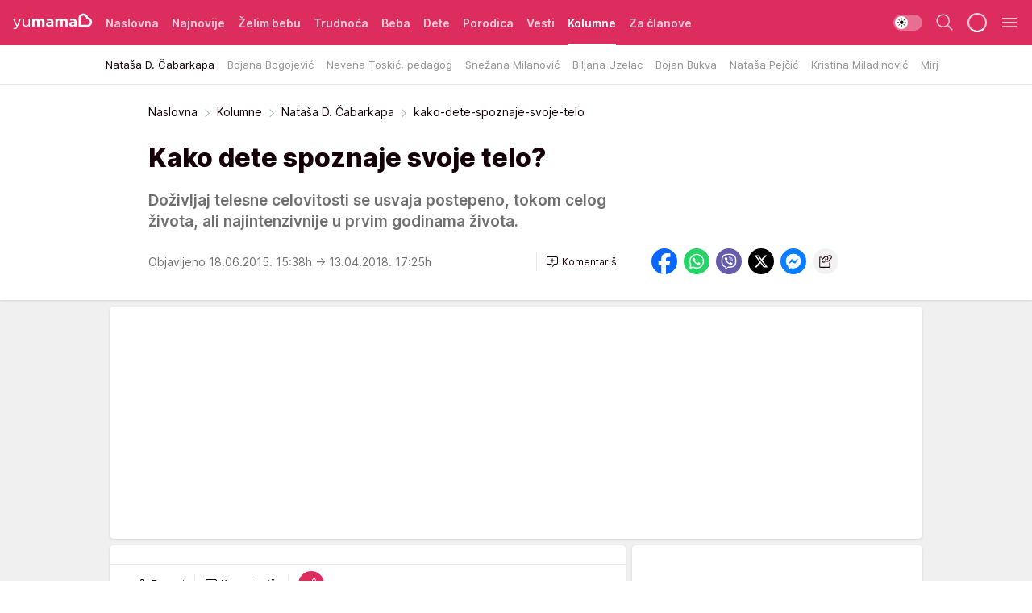

--- FILE ---
content_type: text/html; charset=utf-8
request_url: https://yumama.mondo.rs/kolumne/natasa-cabarkapa/a25265/kako-dete-spoznaje-svoje-telo.html
body_size: 38850
content:
<!DOCTYPE html><html  lang="sr"><head><meta charset="utf-8"><meta name="viewport" content="width=device-width, initial-scale=1"><script type="importmap">{"imports":{"#entry":"/_nuxt/entry.6U7h6Sua.js"}}</script><script data-cfasync="false">(function(w,d,s,l,i){w[l]=w[l]||[];w[l].push({'gtm.start':
            new Date().getTime(),event:'gtm.js'});var f=d.getElementsByTagName(s)[0],
            j=d.createElement(s),dl=l!='dataLayer'?'&l='+l:'';j.async=true;j.src=
            'https://www.googletagmanager.com/gtm.js?id='+i+dl;f.parentNode.insertBefore(j,f);
            })(window,document,'script','dataLayer','GTM-KTJZ78Z');</script><script>'use strict';(function(b,t,q,h,c,e,f,r,u,a,v,w,m,k,n,p,l){l=(d,g)=>{m=new URLSearchParams(q.search);m.has(d)?g=m.get(d):b[h]&&b[h].hasOwnProperty(d)&&(g=b[h][d]);return isNaN(+g)?g:+g};l('pjnx',!1)||(b[h]=b[h]||{},b[c]=b[c]||{},b[c][e]=b[c][e]||[],k=d=>{a.b[d]=performance.now();a.b[f](d)},n=(d,g)=>{for(;0<d.length;)g[f](d.shift())},p=()=>{a.p=b[c][e][f];b[c][e][f]=a.s[f].bind(a.s)},a=b["__"+h]={t:l('pjfsto',3E3),m:l('pjfstom',2),s:[()=>{k("s");b[c].pubads().setTargeting('pjpel',a.b)}],f:d=>{a.p&&
                (k('f'+d),b[c][e][f]=a.p,a.p=!1,n(a.s,b[c][e]))},g:()=>{a.p&&p();k('g');a.r=setTimeout(()=>a.f('t'),a.t+a.b.g*a.m)}},b[c][e].shift&&(n(b[c][e],a.s),a.b=[],b[c][e][f](()=>a.g()),p(),k('v'+r)))})(window,document,location,'pubjelly','googletag','cmd','push',4);</script><script src="https://pubjelly.nxjmp.com/a/main/pubjelly.js?key=na" async onerror="__pubjelly.f('e')"></script><link rel="canonical" href="https://yumama.mondo.rs/kolumne/natasa-cabarkapa/a25265/kako-dete-spoznaje-svoje-telo.html"><script>var googletag = googletag || {}; googletag.cmd = googletag.cmd || [];</script><script src="https://securepubads.g.doubleclick.net/tag/js/gpt.js" async></script><title>kako-dete-spoznaje-svoje-telo | Yumama</title><script async data-cfasync="false">window.googletag=window.googletag||{},window.googletag.cmd=window.googletag.cmd||[];var packs=window.localStorage.getItem("df_packs"),packsParsed=packs&&JSON.parse(packs)||[];try{var a=window.localStorage.getItem("df_packsx"),s=a&&JSON.parse(a)||[];s.length&&(packsParsed=packsParsed.concat(s),packsParsed=Array.from(new Set(packsParsed)));var r,e=window.localStorage.getItem("df_packsy"),t=(e&&JSON.parse(e)||[]).map(function(a){return a.id});t.length&&(packsParsed=packsParsed.concat(t),packsParsed=Array.from(new Set(packsParsed)))}catch(d){}var standardPacks=window.localStorage.getItem("df_sp"),standardPacksParsed=standardPacks&&JSON.parse(standardPacks)||[];try{var g=window.localStorage.getItem("df_spx"),c=g&&JSON.parse(g)||[];c.length&&(standardPacksParsed=standardPacksParsed.concat(c),standardPacksParsed=Array.from(new Set(standardPacksParsed)));var o,n=window.localStorage.getItem("df_spy"),p=(n&&JSON.parse(n)||[]).map(function(a){return a.id});p.length&&(standardPacksParsed=standardPacksParsed.concat(p),standardPacksParsed=Array.from(new Set(standardPacksParsed)))}catch(P){}var platforms=window.localStorage.getItem("df_pl"),platformsParsed=platforms&&(JSON.parse(platforms)||[]);if(platformsParsed&&platformsParsed.length)for(var i=0;i<platformsParsed.length;i++)1===platformsParsed[i]&&packsParsed?window.googletag.cmd.push(function(){window.googletag.pubads().setTargeting("defractal",packsParsed)}):2===platformsParsed[i]&&packsParsed&&packsParsed.length?(window.midasWidgetTargeting=window.midasWidgetTargeting||{},window.midasWidgetTargeting.targetings=window.midasWidgetTargeting.targetings||[],window.midasWidgetTargeting.targetings.push({defractal:packsParsed})):3===platformsParsed[i]&&standardPacksParsed&&standardPacksParsed.length&&window.googletag.cmd.push(function(){window.googletag.pubads().setTargeting("defractal_sp",standardPacksParsed)});</script><script src="https://cdn.mediaoutcast.com/player/1.15.0/js/mov-init.min.js" async></script><script src="https://cdn.krakenoptimize.com/setup/get/2c3d3670-34bd-47ec-339e-08d9d68e00ed" async body type="text/javascript" data-cfasync="false"></script><script src="https://cdn.defractal.com/scripts/defractal-4-00440016-9DF8-4D73-AF53-4F07BD2C412E.js" async></script><link rel="stylesheet" href="/_nuxt/entry.DSzwiGtr.css" crossorigin><link rel="preload" as="font" href="https://static2yumama.mondo.rs/fonts/Inter.var.woff2" type="font/woff2" crossorigin><link rel="preload" as="font" href="https://static2yumama.mondo.rs/fonts/icomoon/icons.woff" type="font/woff" crossorigin><link rel="preload" as="image" href="https://static2yumama.mondo.rs/api/v3/images/592/1184/28979"><link rel="modulepreload" as="script" crossorigin href="/_nuxt/entry.6U7h6Sua.js"><link rel="preload" as="fetch" fetchpriority="low" crossorigin="anonymous" href="/_nuxt/builds/meta/519b92a0-a0a8-47d2-b9c2-807aea546570.json"><script data-cfasync="false">window.gdprAppliesGlobally=true;(function(){function n(e){if(!window.frames[e]){if(document.body&&document.body.firstChild){var t=document.body;var r=document.createElement("iframe");r.style.display="none";r.name=e;r.title=e;t.insertBefore(r,t.firstChild)}else{setTimeout(function(){n(e)},5)}}}function e(r,a,o,s,c){function e(e,t,r,n){if(typeof r!=="function"){return}if(!window[a]){window[a]=[]}var i=false;if(c){i=c(e,n,r)}if(!i){window[a].push({command:e,version:t,callback:r,parameter:n})}}e.stub=true;e.stubVersion=2;function t(n){if(!window[r]||window[r].stub!==true){return}if(!n.data){return}var i=typeof n.data==="string";var e;try{e=i?JSON.parse(n.data):n.data}catch(t){return}if(e[o]){var a=e[o];window[r](a.command,a.version,function(e,t){var r={};r[s]={returnValue:e,success:t,callId:a.callId};n.source.postMessage(i?JSON.stringify(r):r,"*")},a.parameter)}}const smt=window[r];if(typeof smt!=="function"){window[r]=e;if(window.addEventListener){window.addEventListener("message",t,false)}else{window.attachEvent("onmessage",t)}}}e("__uspapi","__uspapiBuffer","__uspapiCall","__uspapiReturn");n("__uspapiLocator");e("__tcfapi","__tcfapiBuffer","__tcfapiCall","__tcfapiReturn");n("__tcfapiLocator");(function(e){var t=document.createElement("link");t.rel="preconnect";t.as="script";var r=document.createElement("link");r.rel="dns-prefetch";r.as="script";var n=document.createElement("link");n.rel="preload";n.as="script";var i=document.createElement("script");i.id="spcloader";i.type="text/javascript";i["async"]=true;i.charset="utf-8";var a="https://sdk.privacy-center.org/"+e+"/loader.js?target="+document.location.hostname;if(window.didomiConfig&&window.didomiConfig.user){var o=window.didomiConfig.user;var s=o.country;var c=o.region;if(s){a=a+"&country="+s;if(c){a=a+"&region="+c}}}t.href="https://sdk.privacy-center.org/";r.href="https://sdk.privacy-center.org/";n.href=a;i.src=a;var d=document.getElementsByTagName("script")[0];d.parentNode.insertBefore(t,d);d.parentNode.insertBefore(r,d);d.parentNode.insertBefore(n,d);d.parentNode.insertBefore(i,d)})("82d80c84-586b-4519-bdef-240ed8c7f096")})();</script><script data-cfasync="false">function scrollDistance(i,n=66){if(!i||"function"!=typeof i)return;let e,o,t,d;window.addEventListener("scroll",function(l){o||(o=window.pageYOffset),window.clearTimeout(e),e=setTimeout(function(){t=window.pageYOffset,i(d=t-o,o,t),o=null,t=null,d=null},n)},!1)}window.didomiOnReady=window.didomiOnReady||[],window.didomiOnReady.push(function(i){i.notice.isVisible()&&scrollDistance(function(n){parseInt(Math.abs(n),10)>198&&i.notice.isVisible()&&i.setUserAgreeToAll()});if(i.notice.isVisible() && window.innerWidth <= 768){document.body.classList.remove("didomi-popup-open","didomi-popup-open-ios")}if(i.notice.isVisible()){document.querySelector(".didomi-popup").addEventListener("click", e=>{console.log(e)})}});</script><script>window.pp_gemius_identifier = 'nddLo.t0tHaR0oVdngIBGJcgzXYIIo_SbJGyUKkNbJH.m7';
                function gemius_pending(i) { window[i] = window[i] || function () { var x = window[i + '_pdata'] = window[i + '_pdata'] || []; x[x.length] = arguments; }; };
                gemius_pending('gemius_hit'); gemius_pending('gemius_event'); gemius_pending('gemius_init'); gemius_pending('pp_gemius_hit'); gemius_pending('pp_gemius_event'); gemius_pending('pp_gemius_init');
                (function (d, t) {
                    try {
                        var gt = d.createElement(t), s = d.getElementsByTagName(t)[0], l = 'http' + ((location.protocol == 'https:') ? 's' : ''); gt.setAttribute('async', 'async');
                        gt.setAttribute('defer', 'defer'); gt.src = l + '://gars.hit.gemius.pl/xgemius.js'; s.parentNode.insertBefore(gt, s);
                    } catch (e) { }
                })(document, 'script');</script><script>(function(){var dbpr=100;if(Math.random()*100>100-dbpr){var d="dbbRum",w=window,o=document,a=addEventListener,scr=o.createElement("script");scr.async=!0;w[d]=w[d]||[];w[d].push(["presampling",dbpr]);["error","unhandledrejection"].forEach(function(t){a(t,function(e){w[d].push([t,e])});});scr.src="https://cdn.debugbear.com/7cvA2nRRO8aJ.js";o.head.appendChild(scr);}})()</script><meta name="title" content="Kako dete spoznaje svoje telo?"><meta hid="description" name="description" content="Doživljaj telesne celovitosti se usvaja postepeno, tokom celog života, ali najintenzivnije u prvim godinama života."><meta hid="robots" property="robots" content="max-image-preview:large"><meta hid="og:type" property="og:type" content="website"><meta hid="og:title" property="og:title" content="Kako dete spoznaje svoje telo?"><meta hid="og:description" property="og:description" content="Doživljaj telesne celovitosti se usvaja postepeno, tokom celog života, ali najintenzivnije u prvim godinama života."><meta hid="og:image" property="og:image" content="https://static2yumama.mondo.rs/Picture/28979/jpeg/kako_dete_spoznaje_svoje_telo_aps_794910217"><meta hid="og:url" property="og:url" content="https://yumama.mondo.rs/kolumne/natasa-cabarkapa/a25265/kako-dete-spoznaje-svoje-telo.html"><meta hid="twitter:card" name="twitter:card" content="summary_large_image"><meta hid="twitter:title" name="twitter:title" content="Kako dete spoznaje svoje telo?"><meta hid="twitter:description" name="twitter:description" content="Yumama 2023"><meta hid="twitter:image" name="twitter:image" content="https://static2yumama.mondo.rs/Picture/28979/jpeg/kako_dete_spoznaje_svoje_telo_aps_794910217"><meta hid="twitter.url" name="twitter.url" content="https://yumama.mondo.rs/kolumne/natasa-cabarkapa/a25265/kako-dete-spoznaje-svoje-telo.html"><link rel="icon" type="image/svg+xml" href="/favicons/yumama/icon.svg" sizes="any"><link rel="icon" type="image/png" href="/favicons/yumama/favicon-32x32.png" sizes="32x32"><link rel="icon" type="image/png" href="/favicons/yumama/favicon-128x128.png" sizes="128x128"><link rel="apple-touch-icon" type="image/png" href="/favicons/yumama/favicon-180x180.png" sizes="180x180"><link rel="icon" type="image/png" href="/favicons/yumama/favicon-192x192.png" sizes="192x192"><link rel="icon" type="image/png" href="/favicons/yumama/favicon-512x512.png" sizes="512x512"><link rel="alternate" hreflang="sr" href="https://yumama.mondo.rs/kolumne/natasa-cabarkapa/a25265/kako-dete-spoznaje-svoje-telo.html"><link rel="alternate" type="application/rss+xml" title="RSS feed for Naslovna" href="https://yumama.mondo.rs/rss/1/Naslovna"><link rel="alternate" type="application/rss+xml" title="RSS feed for Želim bebu" href="https://yumama.mondo.rs/rss/12/zelim-bebu"><link rel="alternate" type="application/rss+xml" title="RSS feed for Trudnoća" href="https://yumama.mondo.rs/rss/13/trudnoca"><link rel="alternate" type="application/rss+xml" title="RSS feed for Beba" href="https://yumama.mondo.rs/rss/14/beba"><link rel="alternate" type="application/rss+xml" title="RSS feed for Dete" href="https://yumama.mondo.rs/rss/15/dete"><link rel="alternate" type="application/rss+xml" title="RSS feed for Porodica" href="https://yumama.mondo.rs/rss/75/porodica"><link rel="alternate" type="application/rss+xml" title="RSS feed for Vesti" href="https://yumama.mondo.rs/rss/100/vesti"><script type="application/ld+json">{
  "@context": "https://schema.org",
  "@graph": [
    {
      "@type": "NewsMediaOrganization",
      "@id": "https://yumama.mondo.rs/#publisher",
      "name": "Yumama",
      "url": "https://yumama.mondo.rs/",
      "sameAs": [
        "https://www.facebook.com/YuMamaPortal/",
        "https://www.instagram.com/yumama.rs/",
        "https://www.youtube.com/channel/UCgGz9Vaf7dh26U5KrjhIJ1Q"
      ],
      "logo": {
        "@type": "ImageObject",
        "@id": "https://yumama.mondo.rs/#/schema/image/yumamars-logo",
        "url": "https://staticyumama.mondo.rs/Picture/12/png/Group-3199",
        "width": 201,
        "height": 40,
        "caption": "Yumama Logo"
      },
      "image": {
        "@id": "https://yumama.mondo.rs/#/schema/image/yumamars-logo"
      }
    },
    {
      "@type": "WebSite",
      "@id": "https://yumama.mondo.rs/#/schema/website/yumamars",
      "url": "https://yumama.mondo.rs",
      "name": "yumama.rs",
      "publisher": {
        "@id": "https://yumama.mondo.rs/#publisher"
      },
      "potentialAction": {
        "@type": "SearchAction",
        "target": "https://yumama.mondo.rs/search/1/1?q={search_term_string}",
        "query-input": "required name=search_term_string"
      }
    },
    {
      "@type": "WebPage",
      "@id": "https://yumama.mondo.rs/kolumne/natasa-cabarkapa/a25265/kako-dete-spoznaje-svoje-telo.html",
      "url": "https://yumama.mondo.rs/kolumne/natasa-cabarkapa/a25265/kako-dete-spoznaje-svoje-telo.html",
      "inLanguage": "sr-Latn",
      "breadcrumb": {
        "@id": "https://yumama.mondo.rs/kolumne/natasa-cabarkapa/a25265/kako-dete-spoznaje-svoje-telo.html#/schema/breadcrumb/a25265"
      },
      "name": "kako-dete-spoznaje-svoje-telo | Kolumne | Nataša D. Čabarkapa",
      "isPartOf": {
        "@id": "https://yumama.mondo.rs/#/schema/website/yumamars"
      },
      "datePublished": "2015-06-18T15:38:00+02:00",
      "dateModified": "2018-04-13T17:25:37+02:00",
      "description": "Doživljaj telesne celovitosti se usvaja postepeno, tokom celog života, ali najintenzivnije u prvim godinama života."
    },
    {
      "@type": [
        "Article",
        "NewsArticle"
      ],
      "@id": "https://yumama.mondo.rs/kolumne/natasa-cabarkapa/a25265/kako-dete-spoznaje-svoje-telo.html#/schema/article/a25265",
      "headline": "Kako dete spoznaje svoje telo?",
      "description": "Doživljaj telesne celovitosti se usvaja postepeno, tokom celog života, ali najintenzivnije u prvim godinama života.",
      "isPartOf": {
        "@id": "https://yumama.mondo.rs/kolumne/natasa-cabarkapa/a25265/kako-dete-spoznaje-svoje-telo.html"
      },
      "mainEntityOfPage": {
        "@id": "https://yumama.mondo.rs/kolumne/natasa-cabarkapa/a25265/kako-dete-spoznaje-svoje-telo.html"
      },
      "datePublished": "2015-06-18T15:38:00+02:00",
      "dateModified": "2018-04-13T17:25:37+02:00",
      "image": [
        {
          "@context": "http://schema.org",
          "@type": "ImageObject",
          "width": 1200,
          "height": 675,
          "description": "kako-dete-spoznaje-svoje-telo",
          "url": "https://static2yumama.mondo.rs/Picture/28979/jpeg/kako_dete_spoznaje_svoje_telo_aps_794910217"
        },
        {
          "@context": "http://schema.org",
          "@type": "ImageObject",
          "width": 1200,
          "height": 1200,
          "description": "kako-dete-spoznaje-svoje-telo",
          "url": "https://static2yumama.mondo.rs/MediumImage/28979/jpeg/kako_dete_spoznaje_svoje_telo_aps_794910217"
        },
        {
          "@context": "http://schema.org",
          "@type": "ImageObject",
          "width": 1200,
          "height": 900,
          "description": "kako-dete-spoznaje-svoje-telo",
          "url": "https://static2yumama.mondo.rs/Thumbnail/28979/jpeg/kako_dete_spoznaje_svoje_telo_aps_794910217"
        }
      ],
      "keywords": [
        "ljudsko telo",
        "razvoj deteta",
        "razvoj bebe",
        "učenje",
        "školsko dete",
        "predškolci",
        "logoped",
        "blog stručnjaka"
      ],
      "author": [
        {
          "@type": "Person",
          "url": "https://yumama.mondo.rs/journalist23/Natasa-Djordjevic-Misic",
          "name": "Nataša Đorđević-Misić"
        }
      ],
      "publisher": {
        "@id": "https://yumama.mondo.rs/#publisher"
      },
      "isAccessibleForFree": "True"
    },
    {
      "@type": "BreadcrumbList",
      "@id": "https://yumama.mondo.rs/kolumne/natasa-cabarkapa/a25265/kako-dete-spoznaje-svoje-telo.html#/schema/breadcrumb/a25265",
      "itemListElement": [
        {
          "@type": "ListItem",
          "position": 1,
          "item": {
            "@type": "WebPage",
            "@id": "https://yumama.mondo.rs/kolumne",
            "url": "https://yumama.mondo.rs/kolumne",
            "name": "Kolumne"
          }
        },
        {
          "@type": "ListItem",
          "position": 2,
          "item": {
            "@type": "WebPage",
            "@id": "https://yumama.mondo.rs/kolumne/natasa-cabarkapa",
            "url": "https://yumama.mondo.rs/kolumne/natasa-cabarkapa",
            "name": "Nataša D. Čabarkapa"
          }
        },
        {
          "@type": "ListItem",
          "position": 3,
          "item": {
            "@id": "https://yumama.mondo.rs/kolumne/natasa-cabarkapa/a25265/kako-dete-spoznaje-svoje-telo.html",
            "name": "kako-dete-spoznaje-svoje-telo | Kolumne | Nataša D. Čabarkapa"
          }
        }
      ]
    }
  ]
}</script><script type="module" src="/_nuxt/entry.6U7h6Sua.js" crossorigin></script></head><body><div id="__nuxt"><div><div class="main light yumama page-has-submenu" style=""><!----><header class="header has-submenu"><div class="container"><div class="header__content_wrap"><div class="header__content"><div class="header-logo"><a href="/" class="" title="Yumama"><div class="header-logo__wrap"><svg class="logo-dimensions header-logo__image"><use xlink:href="/img/logo/yumama.svg?v=28112025#logo-light"></use></svg><span class="header-logo__span">Yumama</span></div></a></div><!--[--><nav class="header-navigation"><div class="header-navigation__wrap"><ul class="header-navigation__list"><!--[--><li class="js_item_1 header-navigation__list-item"><!--[--><a href="/" class="has-no-background"><span style=""><!----><span>Naslovna</span></span></a><!--]--><!--[--><!--]--></li><li class="js_item_126 header-navigation__list-item"><!--[--><a href="/Najnovije" class="has-no-background"><span style=""><!----><span>Najnovije</span></span></a><!--]--><!--[--><!--]--></li><li class="js_item_12 header-navigation__list-item"><!--[--><a href="/zelim-bebu" class="has-no-background"><span style=""><!----><span>Želim bebu</span></span></a><!--]--><!--[--><!--]--></li><li class="js_item_13 header-navigation__list-item"><!--[--><a href="/trudnoca" class="has-no-background"><span style=""><!----><span>Trudnoća</span></span></a><!--]--><!--[--><!--]--></li><li class="js_item_14 header-navigation__list-item"><!--[--><a href="/beba" class="has-no-background"><span style=""><!----><span>Beba</span></span></a><!--]--><!--[--><!--]--></li><li class="js_item_15 header-navigation__list-item"><!--[--><a href="/dete" class="has-no-background"><span style=""><!----><span>Dete</span></span></a><!--]--><!--[--><!--]--></li><li class="js_item_75 header-navigation__list-item"><!--[--><a href="/porodica" class="has-no-background"><span style=""><!----><span>Porodica</span></span></a><!--]--><!--[--><!--]--></li><li class="js_item_100 header-navigation__list-item"><!--[--><a href="/vesti" class="has-no-background"><span style=""><!----><span>Vesti</span></span></a><!--]--><!--[--><!--]--></li><li class="js_item_82 is-active header-navigation__list-item"><!--[--><a href="/kolumne" class="has-no-background"><span style=""><!----><span>Kolumne</span></span></a><!--]--><!--[--><nav class="header__subnavigation isArticle"><div class="header-subnavigation__wrap"><ul class="header-subnavigation__list"><!--[--><li class="is-active js_item_83 header-subnavigation__list-item"><!--[--><a href="/kolumne/natasa-cabarkapa" class="has-no-background"><span style=""><!----><span>Nataša D. Čabarkapa</span></span></a><!----><!--]--></li><li class="js_item_84 header-subnavigation__list-item"><!--[--><a href="/kolumne/bojana-bogojevic" class="has-no-background"><span style=""><!----><span>Bojana Bogojević</span></span></a><!----><!--]--></li><li class="js_item_85 header-subnavigation__list-item"><!--[--><a href="/kolumne/nevena-toskic" class="has-no-background"><span style=""><!----><span>Nevena Toskić, pedagog</span></span></a><!----><!--]--></li><li class="js_item_86 header-subnavigation__list-item"><!--[--><a href="/kolumne/snezana-milanovic" class="has-no-background"><span style=""><!----><span>Snežana Milanović</span></span></a><!----><!--]--></li><li class="js_item_87 header-subnavigation__list-item"><!--[--><a href="/kolumne/biljana-uzelac" class="has-no-background"><span style=""><!----><span>Biljana Uzelac</span></span></a><!----><!--]--></li><li class="js_item_88 header-subnavigation__list-item"><!--[--><a href="/kolumne/bojana-bukva" class="has-no-background"><span style=""><!----><span>Bojan Bukva</span></span></a><!----><!--]--></li><li class="js_item_89 header-subnavigation__list-item"><!--[--><a href="/kolumne/natasa-pejcic" class="has-no-background"><span style=""><!----><span>Nataša Pejčić</span></span></a><!----><!--]--></li><li class="js_item_90 header-subnavigation__list-item"><!--[--><a href="/kolumne/kristina-miladinovic" class="has-no-background"><span style=""><!----><span>Kristina Miladinović</span></span></a><!----><!--]--></li><li class="js_item_91 header-subnavigation__list-item"><!--[--><a href="/kolumne/mirjana-marinkovic" class="has-no-background"><span style=""><!----><span>Mirjana Marinković</span></span></a><!----><!--]--></li><li class="js_item_92 header-subnavigation__list-item"><!--[--><a href="/kolumne/miljana-cvetkovic" class="has-no-background"><span style=""><!----><span>Miljana Cvetković</span></span></a><!----><!--]--></li><li class="js_item_93 header-subnavigation__list-item"><!--[--><a href="/kolumne/miroslav-percic" class="has-no-background"><span style=""><!----><span>Miroslav Perčić</span></span></a><!----><!--]--></li><li class="js_item_94 header-subnavigation__list-item"><!--[--><a href="/kolumne/radmila-kostic" class="has-no-background"><span style=""><!----><span>Radmila Kostić</span></span></a><!----><!--]--></li><li class="js_item_95 header-subnavigation__list-item"><!--[--><a href="/kolumne/novica-kragujevic" class="has-no-background"><span style=""><!----><span>Novica Kragujević</span></span></a><!----><!--]--></li><!--]--></ul><span class="is-hidden header-navigation__list-item is-view-more"><span class="">Još</span> <i class="icon-overflow-menu--vertical view-more-icon" aria-hidden="true"></i><ul class="is-hidden header-subnavigation__children"><!--[--><!--]--></ul></span></div></nav><!--]--></li><li class="js_item_97 header-navigation__list-item"><!--[--><a href="/za-clanove" class="has-no-background"><span style=""><!----><span>Za članove</span></span></a><!--]--><!--[--><!--]--></li><!--]--></ul></div><span class="is-hidden header-navigation__list-item is-view-more">Još <i class="icon-overflow-menu--vertical view-more-icon" aria-hidden="true"></i><ul class="is-hidden header-subnavigation__children"><!--[--><!--]--></ul></span><!--[--><!--]--></nav><!--]--><div class="header-extra"><div class="theme-toggle theme-toggle--light"><div class="icon-wrap icon-wrap_light"><i class="icon icon-light--filled" aria-hidden="true"></i></div><div class="icon-wrap icon-wrap_asleep"><i class="icon icon-asleep--filled" aria-hidden="true"></i></div></div><div class="header-extra__icon"><i class="icon-search" aria-hidden="true"></i><div class="header-search"><div class="header-search-wrap"><form><input type="text" class="input" placeholder=" Pretraži Yumamu"><!----></form><div class="header-search__close"><i aria-hidden="true" class="icon icon-close"></i></div></div></div></div><div class="header-extra__icon" style="display:none;"><i class="icon-headphones-custom" aria-hidden="true"></i></div><!--[--><div class="header-extra__icon isSpinner"><div class="spinner" data-v-eba6742f></div></div><!--]--><div class="header-extra__icon" style="display:none;"><i class="icon-notification" aria-hidden="true"></i></div><div class="header-extra__icon header-extra__menu"><i class="icon-menu" aria-hidden="true"></i></div><!--[--><div class="navigation-drawer" style="right:-100%;"><div class="navigation-drawer__header"><div class="navigation-drawer__logo"><svg class="navigation-drawer__logo_image"><use xlink:href="/img/logo/yumama.svg?v=28112025#logo-drawer-light"></use></svg></div><div class="navigation-drawer__close"><i class="icon-close" aria-hidden="true"></i></div></div><div class="navigation-drawer__tabs"><span class="is-active">Kategorije</span><span class="">Ostalo</span></div><!----><div class="navigation-drawer__footer"><ul class="social-menu__list"><!--[--><li class="social-menu__list-item"><a href="https://www.facebook.com/YuMamaPortal/" target="_blank" rel="noopener" aria-label="Facebook"><i class="icon-logo--facebook social-menu__list-icon" aria-hidden="true"></i></a></li><li class="social-menu__list-item"><a href="https://www.instagram.com/yumama.rs/?hl=en" target="_blank" rel="noopener" aria-label="Instagram"><i class="icon-logo--instagram social-menu__list-icon" aria-hidden="true"></i></a></li><li class="social-menu__list-item"><a href="https://yumama.mondo.rs/rss-feed" target="_blank" rel="noopener" aria-label="RSS"><i class="icon-logo--rss social-menu__list-icon" aria-hidden="true"></i></a></li><!--]--></ul></div></div><!--]--></div></div></div></div></header><div class="generic-page" data-v-b527da3b><div class="main-container wallpaper-helper" data-v-b527da3b data-v-fdf9347c><!--[--><!----><!--[--><div class="wallpaper-wrapper" data-v-fdf9347c><div class="container"><div id="wallpaper-left" class="wallpaper-left wallpaper-watch"></div><div id="wallpaper-right" class="wallpaper-right wallpaper-watch"></div></div></div><div class="main_wrapper" data-v-fdf9347c><div class="container" data-v-fdf9347c><div id="wallpaper-top" class="wallpaper-top"></div></div><div class="article-header" data-v-fdf9347c data-v-86095f06><div class="article-header-wrap" data-v-86095f06><div class="article-header-container" data-v-86095f06><div class="breadcrumbs-wrap" data-v-86095f06 data-v-77f0710d><div class="breadcrumbs" data-v-77f0710d><a href="/" class="breadcrumbs-link" data-v-77f0710d>Naslovna</a><!--[--><div class="breadcrumbs-icon-container" data-v-77f0710d><i class="icon-chevron--right" aria-hidden="true" data-v-77f0710d></i><a href="/kolumne" class="breadcrumbs-link" data-v-77f0710d>Kolumne</a></div><div class="breadcrumbs-icon-container" data-v-77f0710d><i class="icon-chevron--right" aria-hidden="true" data-v-77f0710d></i><a href="/kolumne/natasa-cabarkapa" class="breadcrumbs-link" data-v-77f0710d>Nataša D. Čabarkapa</a></div><div class="breadcrumbs-icon-container" data-v-77f0710d><i class="icon-chevron--right" aria-hidden="true" data-v-77f0710d></i><span class="breadcrumbs-title" data-v-77f0710d>kako-dete-spoznaje-svoje-telo</span></div><!--]--></div></div><div class="article-header-labels" data-v-86095f06 data-v-4f4997d9><!----><!----><!----><!----><!----></div><h1 class="article-header-title" data-v-86095f06>Kako dete spoznaje svoje telo?</h1><strong class="article-header-lead" data-v-86095f06>Doživljaj telesne celovitosti se usvaja postepeno, tokom celog života, ali najintenzivnije u prvim godinama života.</strong><!----><!----><div class="article-header-author-share" data-v-86095f06><div class="article-header-author-comments" data-v-86095f06><div class="article-header-author-date" data-v-86095f06><!----><div class="article-header-date" datetime="2015-06-18T15:38:00" data-v-86095f06><time class="article-header-date-published" data-v-86095f06>Objavljeno 18.06.2015. 15:38h  </time><time class="article-header-date-edited" datetime="2018-04-13T17:25:37" data-v-86095f06> → 13.04.2018. 17:25h</time></div></div><div class="article-engagement-bar" data-v-86095f06 data-v-c0f3996a><div class="card-engagement-bar card-engagement-bar-wrap" data-v-c0f3996a><div class="card-engagement-bar__left"><!----><!----><!----><div role="button" class="btn"><!--[--><i class="icon-add-comment"></i><span class="text-add-comment">Komentariši</span><!--]--></div></div><!----></div></div></div><div class="article-exposed-share" data-v-86095f06 data-v-5d9026f4><div class="tooltip-box card-share-wrap" data-v-5d9026f4 data-v-2f96c82c><!--[--><!--[--><a role="button" class="tooltip-box__item facebook" data-v-2f96c82c><svg viewBox="0 0 32 32" class="icon facebook" data-v-2f96c82c><use xlink:href="/img/sprite-shares-02042025.svg#facebook-sign" data-v-2f96c82c></use></svg></a><!--]--><!--[--><a role="button" class="tooltip-box__item whatsapp" data-v-2f96c82c><svg viewBox="0 0 24 24" class="icon whatsapp" data-v-2f96c82c><use xlink:href="/img/sprite-shares-02042025.svg#whatsapp" data-v-2f96c82c></use></svg></a><!--]--><!--[--><a role="button" class="tooltip-box__item viber" data-v-2f96c82c><svg viewBox="0 0 24 24" class="icon viber" data-v-2f96c82c><use xlink:href="/img/sprite-shares-02042025.svg#viber" data-v-2f96c82c></use></svg></a><!--]--><!--[--><a role="button" class="tooltip-box__item twitter" data-v-2f96c82c><svg viewBox="0 0 24 24" class="icon twitter" data-v-2f96c82c><use xlink:href="/img/sprite-shares-02042025.svg#twitter" data-v-2f96c82c></use></svg></a><!--]--><!--[--><a role="button" class="tooltip-box__item messenger" data-v-2f96c82c><svg viewBox="0 0 24 24" class="icon messenger" data-v-2f96c82c><use xlink:href="/img/sprite-shares-02042025.svg#messenger" data-v-2f96c82c></use></svg></a><!--]--><!--]--><a role="button" class="tooltip-box__item copy-link" data-v-2f96c82c><svg viewBox="0 0 24 24" class="icon copy-link" data-v-2f96c82c><use xlink:href="/img/sprite-shares-02042025.svg#copy--link-adapted" data-v-2f96c82c></use></svg></a></div></div></div></div></div></div><div class="container" data-v-fdf9347c><!--[--><!--[--><!----><!--]--><!--[--><div class="container placeholder250px gptArticleTop" data-v-fdf9347c><div class="gpt-ad-banner"><div position="0" lazy="false"></div></div></div><!--]--><!--[--><div class="article-main" data-v-fdf9347c><div class="is-main article-content with-sidebar" data-v-1df6af20><div class="full-width" data-v-1df6af20><div class="sticky-scroll-container isSticky" data-v-1df6af20><!--[--><!--[--><div class="generic-component" data-v-1df6af20 data-v-a3833593><!--[--><article class="" data-v-a3833593><!--[--><div class="article-big-image" data-v-ae381be6><figure class="big-image-container" data-v-ae381be6><div class="card-image-container big-image-container__image" style="aspect-ratio:1.5;" data-v-ae381be6 data-v-ecf0a92a><picture class="" data-v-ecf0a92a><!--[--><source media="(max-width: 1023px)" srcset="https://static2yumama.mondo.rs/api/v3/images/960/1920/28979,
https://static2yumama.mondo.rs/api/v3/images/960/1920/28979 1.5x" data-v-ecf0a92a><source media="(min-width: 1024px)" srcset="https://static2yumama.mondo.rs/api/v3/images/960/1920/28979" data-v-ecf0a92a><!--]--><img src="https://static2yumama.mondo.rs/api/v3/images/960/1920/28979" srcset="https://static2yumama.mondo.rs/api/v3/images/960/1920/28979,
https://static2yumama.mondo.rs/api/v3/images/960/1920/28979 1.5x" alt="" class="" style="" data-v-ecf0a92a></picture></div><figcaption class="big-image-source" data-v-ae381be6><!----><span class="big-image-source-copy" data-v-ae381be6>Foto:&nbsp;Foto: Shutterstock</span></figcaption></figure></div><!--]--><!--[--><!--]--><div class="article-body"><!--[--><!--]--><!--[--><!--]--><!--[--><!--[--><!--[--><div class="article-rte" document-template="NewsArticle"> <p>Dete pojam o delu tela ili celini najpre usvaja kroz sopstveni doživljaj pomoću raznih čula (dodirom, vidom, sluhom). Kasnijom analizom i kategorizacijom ono stiče svest o određenoj celini i njenim delovima, a pomoću imenovanja ljudi iz okruženja ono usvaja i njihov naziv (na primer, dete uočava ruku vidom, pa onda da ruka kao celina ima delove: prste, šaku, lakat i kako s njom da manipuliše; kako se govor razvija, tako i dete usvaja da se taj deo zove "ruka"). <em><strong class="quote_right">Biti svestan svog tela znači biti svestan da je telo jedan odvojeni entitet koji se razlikuje u odnosu na druge, koji se nalazi u jednoj poziciji u odnosu na sve druge osobe i predmete u prostoru, uz osećanje da je kao entitet postojan u vremenu. </strong></em></p> </div><!--]--><!--[--><!--]--><!--]--><!--[--><!--[--><div class="article-rte paragrafNumber_2" document-template="NewsArticle"> <p>Proces doživljavanja svoje celovitosti i proces saznavanja u velikoj meri zavise od sredinskih faktora (iskustva). Sam doživljaj telesne celovitosti se odvija isto kao i sve druge saznajne funkcije, ujednačeno tokom određenih vremenskih razdoblja, uporedno i postepeno se bogateći kako razvojno, tako i saznajno/iskustveno. Iako su faze razvoja inteligencije, mišljenja i osećanja u osnovi razvoja otkrivanja sopstvenog postojanja, ono ne sledi te faze u potpunosti već se odvija nekim svojim tokom. </p> </div><!--]--><!--[--><!--]--><!--]--><!--[--><!--[--><div class="article-rte paragrafNumber_3" document-template="NewsArticle"> <p class="link_width_image"><strong><a href="http://www.yumama.com/beba/0-3-meseca/10576-razvoj-bebe-u-prva-tri-meseca.html" target="_blank">Razvoj bebe u prva tri meseca</a></strong></p> </div><!--]--><!--[--><!--]--><!--]--><!--[--><!--[--><div class="article-ad" document-template="NewsArticle"><!----><div class="midas-intext"><div id="midasWidget__11217"></div></div></div><!--]--><!--[--><!--]--><!--]--><!--[--><!--[--><div class="article-rte" document-template="NewsArticle"> <p><strong>Baza za doživljaj telesne celovitosti se usvaja tokom prvih sedam meseci života.</strong> Beba svoja prva saznanja samospoznaje vezuje za osećaje prijatnosti i neprijatnosti. Dok sisa, razni oblici draži se obeležavaju kao prihvatljivi, odnosno poželjni (majčin lik-vizuelno, dojka ili flašica koja se dodiruje usnama - taktilno, majčin glas - auditivno, ukus i miris hrane - olfaktivno). Sve to, dešavajući se istovremeno, čini celinu doživljaja. Isto se dešava i onda kada se dete uspavljuje i kada dete spava (dodir tela, kože, pokreti tela).</p> </div><!--]--><!--[--><!--]--><!--]--><!--[--><!--[--><div class="article-rte" document-template="NewsArticle"> <p>Otkrivanje sebe kao celine tela i sebe kao načina postojanja (telesno/psihički), gradi se postepeno i istovremeno. Prva oblast draži koju dete spoznaje kao celinu je oblast usana i lica. </p> </div><!--]--><!--[--><!--]--><!--]--><!--[--><!--[--><div class="article-rte" document-template="NewsArticle"> <p>Pokret je sledeća serija draži koju dete doživljava izdvojeno iz opšteg. Telo više nije pasivno i ne odnosi se samo prema proprioceptivnim ili senzibilnim i senzornim stimulacijama koje traju i gase se, već aktivno traži moguće izvore zadovoljenja. </p> </div><!--]--><!--[--><!--]--><!--]--><!--[--><!--[--><div class="article-rte" document-template="NewsArticle"> <p><DocElement type="Image" version="2" name="Content" id="0" isSearchable="FALSE" hasFormatting="TRUE" binary="FALSE" property-string="" storage=""><cmf:Image id="28974" name="Image" showSource="True" showDescription="True" dataOpenHrefInNewTab="" dataImageAlign=""><Description></Description><AltTag></AltTag><Href></Href></cmf:Image></DocElement></p> </div><!--]--><!--[--><!--]--><!--]--><!--[--><!--[--><div class="article-rte" document-template="NewsArticle"> <p><strong>Tokom četvrtog meseca života</strong> stiče se neko novo iskustvo. U tom periodu beba podiže ruku/e u nivou očiju, a zatim je spušta izvodeći je iz svog vidnog polja. Ruka sa šakom se konačno povezuje kao celina oko petog, šestog meseca. Tada dete ostvaruje vizomotornu (oko-ruka) kontrolu koristeći je za dohvatanje ili hvatanje predmeta njegovog sopstvenog interesovanja. <strong>Šesti mesec </strong>je doba kada dete prepoznaje svoj lik u ogledalu, pa se u ovom periodu doživljavanje prostora svog tela u nekoj meri ukrupnjava (usložnjava). Kada se dete stavi ispred ogledala ono počinje usmereno da posmatra svoj lik i da mu se osmehuje. To je pokazatelj da ono vizuleno percipiranu predstavu sebe identifikuje sa sobom samim. <br /><a href="https://yumama.mondo.rs/a14444/" target="_blank"></a></p> </div><!--]--><!--[--><!--]--><!--]--><!--[--><!--[--><div class="related-news__wrap" document-template="NewsArticle" data-v-6784d22a><span class="related-news__block-title" data-v-6784d22a>Povezane vesti</span><!--[--><!--[--><a href="/a14444/" class="related-news__link" data-v-6784d22a><span class="related-news__content" data-v-6784d22a><span class="related-news__text-content" data-v-6784d22a><span class="related-news__label-wrap" data-v-6784d22a><span class="related-news__label" data-v-6784d22a>Razvoj, zdravlje i &hellip;</span></span><span class="related-news__title" data-v-6784d22a>Ogledalo - važna igračka za bebu</span></span><figure class="related-news__image" data-v-6784d22a><div class="card-image-container" data-v-6784d22a data-v-ecf0a92a><picture class="" data-v-ecf0a92a><!--[--><source media="(max-width: 1023px)" srcset="https://static2yumama.mondo.rs/api/v3/images/212/424/37638" data-v-ecf0a92a><source media="(min-width: 1024px)" srcset="https://static2yumama.mondo.rs/api/v3/images/212/424/37638" data-v-ecf0a92a><!--]--><img src="https://static2yumama.mondo.rs/api/v3/images/212/424/37638" srcset="https://static2yumama.mondo.rs/api/v3/images/212/424/37638" alt="" class="" loading="lazy" style="" data-v-ecf0a92a></picture></div></figure></span><!----></a><!--]--><!--]--></div><!--]--><!--[--><!--]--><!--]--><!--[--><!--[--><div class="article-rte" document-template="NewsArticle"> <p><strong>Već oko osmog meseca </strong>dete počinje da usložnjava svoje aktivnosti (povezuje predmete oko sebe, udara zvečkom o sto). Za razliku od prethodnih faza razvoja, dete polako počinje da prilagođava igračke, predmete i situacije svojim potrebama. U slučaju kada izgubi kontrolu nad tim ono reaguje tugom/nezadovoljstvom. Proces u kome dete postaje svesno svog postojanja u svetu teče u etapama i postepeno se izgrađuje. Na primer, oko petog ili šestog meseca dete otkriva neke celine, koje vremenom postaju stabilnije.</p> </div><!--]--><!--[--><!--]--><!--]--><!--[--><!--[--><div class="article-rte" document-template="NewsArticle"> <p><strong>Oko dvanaestog meseca</strong> dete još otkriva određene delove tela i nije svesno koji mu sve delovi tela pripadaju (dete postaje svesno svog prsta tek u situaciji povećane draži - kada ga povredi). <strong>U osamnaestom mesecu</strong> stiče sposobnost da imitira složene aktivnosti (istovremeno izvršavanje više naloga). Dodir je jako važan tokom ovog procesa jer uz pomoć njega dete otkriva celinu tela, položaj svog tela u odnosu na druga i predmete.</p> </div><!--]--><!--[--><!--]--><!--]--><!--[--><!--[--><div class="article-rte" document-template="NewsArticle"> <p>Kontrola sfinktera se uspostavlja<strong> oko druge godine života</strong> i tada se javlja i doživljaj pola. Dete saznanja o polnosti prvo uočava na drugima, zatim istražuje na sebi, shvata razlike i identičnost i na kraju dolazi do potpunog saznanja i svesnosti. Usvajanje lateralizovanosti tela traje do 6. godine (dete postaje svesno svojih desnih i levih ekstremiteta). Dete usvaja lateralizovanost prostora tek nakon usvojene lateralizovanosti tela.</p> </div><!--]--><!--[--><!--]--><!--]--><!--[--><!--[--><div class="article-rte" document-template="NewsArticle"> <p class="link_width_image"><a href="http://www.yumama.com/dete/1-3-godine/3183-ocekivanja-u-drugoj-godini.html" target="_blank">Šta možete da očekujete od dvogodišnjaka</a></p> </div><!--]--><!--[--><!--]--><!--]--><!--[--><!--[--><div class="article-rte" document-template="NewsArticle"> <p>Poimanje sebe važno je i u psihološkom smislu jer dete poimanjem svog tela stiče svest o granici između sebe i drugog, što je od velikog značaja za socijalnu interakciju, odnosno za razmenu koju dete ima sa drugim ljudima. </p> </div><!--]--><!--[--><!--]--><!--]--><!--[--><!--[--><div class="article-rte" document-template="NewsArticle"> <div></div> </div><!--]--><!--[--><!--]--><!--]--><!--]--><!----><!--[--><!--]--></div><!----><!----></article><!--]--></div><!--]--><!--[--><div class="generic-component" data-v-1df6af20 data-v-a3833593><!--[--><div class="article-progression" data-v-a3833593 data-v-d6eb61a3><a href="/kolumne/natasa-cabarkapa/a25349/razvojne-aktivnosti-carobno-testo-kao-sjajan-materijal-za-uce.html" class="article-progression__link" data-v-d6eb61a3><span class="arrow is-left" data-v-d6eb61a3></span>Prethodna vest</a><a href="/kolumne/natasa-cabarkapa/a25186/razvoj-dece-kako-misice-jezika-usana-i-lica-pripremiti-za-govor.html" class="article-progression__link" data-v-d6eb61a3><span class="arrow is-right" data-v-d6eb61a3></span>Sledeća vest</a></div><!--]--></div><!--]--><!--[--><div class="generic-component" data-v-1df6af20 data-v-a3833593><!--[--><section class="article-tags" data-v-a3833593 data-v-0c543b8f><div class="article-tags__title" data-v-0c543b8f>Tagovi</div><ul class="article-tags__list" data-v-0c543b8f><!--[--><li class="article-tags__tag" data-v-0c543b8f><a href="/tag1627/Ljudsko-telo/1" class="article-tags__tag-link" data-v-0c543b8f>Ljudsko telo</a></li><li class="article-tags__tag" data-v-0c543b8f><a href="/tag224/Razvoj-deteta/1" class="article-tags__tag-link" data-v-0c543b8f>Razvoj deteta</a></li><li class="article-tags__tag" data-v-0c543b8f><a href="/tag223/Razvoj-bebe/1" class="article-tags__tag-link" data-v-0c543b8f>Razvoj bebe</a></li><li class="article-tags__tag" data-v-0c543b8f><a href="/tag135/Ucenje/1" class="article-tags__tag-link" data-v-0c543b8f>Učenje</a></li><li class="article-tags__tag" data-v-0c543b8f><a href="/tag2947/Skolsko-dete/1" class="article-tags__tag-link" data-v-0c543b8f>Školsko dete</a></li><li class="article-tags__tag" data-v-0c543b8f><a href="/tag474/Predskolci/1" class="article-tags__tag-link" data-v-0c543b8f>Predškolci</a></li><li class="article-tags__tag" data-v-0c543b8f><a href="/tag68/Logoped/1" class="article-tags__tag-link" data-v-0c543b8f>Logoped</a></li><li class="article-tags__tag" data-v-0c543b8f><a href="/tag2028/Blog-strucnjaka/1" class="article-tags__tag-link" data-v-0c543b8f>Blog stručnjaka</a></li><!--]--></ul></section><!--]--></div><!--]--><!--[--><div class="generic-component" data-v-1df6af20 data-v-a3833593><!--[--><section class="article-communities" data-v-a3833593 data-v-5bc7a5a9><div class="article-communities-header" data-v-5bc7a5a9><span class="article-communities-title" data-v-5bc7a5a9>Budi deo Yumama zajednice.</span></div><ul class="article-communities-list" data-v-5bc7a5a9><!--[--><li class="article-communities-list-item" data-v-5bc7a5a9><a href="https://www.facebook.com/YuMamaPortal/" target="_blank" rel="noopener" aria-label="Facebook" class="facebook" data-v-5bc7a5a9><svg viewBox="0 0 24 24" class="icon" data-v-5bc7a5a9><use xlink:href="/img/sprite-shares-02042025.svg#facebook-monochrome" data-v-5bc7a5a9></use></svg><span class="article-communities-list-item-name" data-v-5bc7a5a9>Facebook</span></a></li><li class="article-communities-list-item" data-v-5bc7a5a9><a href="https://www.instagram.com/yumama.rs/?hl=en" target="_blank" rel="noopener" aria-label="Instagram" class="instagram" data-v-5bc7a5a9><svg viewBox="0 0 24 24" class="icon" data-v-5bc7a5a9><use xlink:href="/img/sprite-shares-02042025.svg#instagram" data-v-5bc7a5a9></use></svg><span class="article-communities-list-item-name" data-v-5bc7a5a9>Instagram</span></a></li><!--]--></ul></section><!--]--></div><!--]--><!--[--><div class="generic-component isSticky isBottom" data-v-1df6af20 data-v-a3833593><!--[--><div class="article-engagement-bar" data-v-a3833593 data-v-c0f3996a><div class="card-engagement-bar card-engagement-bar-wrap" data-v-c0f3996a><div class="card-engagement-bar__left"><div role="button" class="btn"><i class="icon-thumbs-up"></i><!----><!----><!----><!--[-->Reaguj<!--]--></div><!----><div class="card-divider card-divider-wrap"></div><div role="button" class="btn"><!--[--><i class="icon-add-comment"></i><span class="text-add-comment">Komentariši</span><!--]--></div></div><div class="inArticle card-engagement-bar__right"><div class="card-divider card-divider-wrap"></div><span role="button" aria-label="share" class="btn--round"><i class="icon-share"></i></span><!----></div></div></div><!--]--></div><!--]--><!--]--></div></div></div><aside class="article-sidebar" data-v-1d5f7d48><div class="scroll-reference-start isSticky" data-v-1d5f7d48><!--[--><div class="generic-component" data-v-1d5f7d48 data-v-a3833593><!--[--><div class="container placeholder600px" data-v-a3833593><div class="gpt-ad-banner"><div position="0" lazy="false"></div></div></div><!--]--></div><div class="generic-component" data-v-1d5f7d48 data-v-a3833593><!--[--><div class="latest-news-acl" data-v-a3833593 data-v-cea0f783><div class="latest-news-list-feed" data-v-cea0f783><div class="news-feed" data-v-cea0f783 data-v-8cf1da25><!--[--><div class="card-header card-header-wrap card-header-wrap" data-v-8cf1da25 data-v-57c342d2><!----><span class="card-header__title" data-v-57c342d2>Najnovije</span><a href="/Najnovije" class="card-header__icon" data-v-57c342d2><i class="icon-arrow--right" data-v-57c342d2></i></a></div><!--]--><div class="" data-v-8cf1da25><!--[--><!--[--><!----><div class="feed-list-item" data-v-8cf1da25><div class="card-divider card-divider-wrap card-divider" data-v-8cf1da25 data-v-49e31b96></div><div class="card card-wrap type-news-card-c-simple" data-v-8cf1da25 data-v-d3260d91><a href="/trudnoca/tvojih-9-meseci/a57094/ispovest-surogat-majke-sta-joj-je-bilo-najteze.html" class="card-link" rel="rel"><!--[--><!--[--><!--]--><div class="card-content"><div class="card-text-content"><!--[--><div class="card-labels-wrap is-visible-desktop" data-v-d3260d91><div class="card-labels" data-v-d3260d91 data-v-6ed27fdc><!----><!----><!----><!----><!----><!----><!----><!----><div class="is-secondary card-label card-label-wrap" data-v-6ed27fdc data-v-d3a173a3><!----><!----><span class="label-text" data-v-d3a173a3>Tvojih 9 meseci</span></div><!----><!----></div></div><!--]--><!--[--><div class="card-title hasAltTime" data-v-d3260d91><!----><h2 class="title isTitleLighter" data-v-d3260d91>Svi misle da je najteže predati bebu, ali nije: Surogat majka u ispovesti otkrila nešto što niko nije očekivao</h2></div><div class="alt-time" data-v-d3260d91><div class="is-secondary-alt card-label card-label-wrap" data-v-d3260d91 data-v-d3a173a3><!----><!----><span class="label-text" data-v-d3a173a3>Pre 15 h</span></div></div><!--]--><!--[--><!--]--><!--[--><!--]--><!----></div><!--[--><!--]--></div><!----><!--]--></a><!--[--><!--]--><!----></div></div><!----><!--]--><!--[--><!----><div class="feed-list-item" data-v-8cf1da25><div class="card-divider card-divider-wrap card-divider" data-v-8cf1da25 data-v-49e31b96></div><div class="card card-wrap type-news-card-c-simple" data-v-8cf1da25 data-v-d3260d91><a href="/beba/zdravlje-porodilje/a57083/zena-zamalo-umrla-zbog-krvnih-ugrusaka-posle-porodjaja.html" class="card-link" rel="rel"><!--[--><!--[--><!--]--><div class="card-content"><div class="card-text-content"><!--[--><div class="card-labels-wrap is-visible-desktop" data-v-d3260d91><div class="card-labels" data-v-d3260d91 data-v-6ed27fdc><!----><!----><!----><!----><!----><!----><!----><!----><div class="is-secondary card-label card-label-wrap" data-v-6ed27fdc data-v-d3a173a3><!----><!----><span class="label-text" data-v-d3a173a3>Zdravlje porodilje</span></div><!----><!----></div></div><!--]--><!--[--><div class="card-title hasAltTime" data-v-d3260d91><!----><h2 class="title isTitleLighter" data-v-d3260d91>&quot;Mislila sam da sam istegla mišić, a mogla sam da umrem&quot;: Mama upozorila na opasnu postporođajnu komplikaciju</h2></div><div class="alt-time" data-v-d3260d91><div class="is-secondary-alt card-label card-label-wrap" data-v-d3260d91 data-v-d3a173a3><!----><!----><span class="label-text" data-v-d3a173a3>Pre 19 h</span></div></div><!--]--><!--[--><!--]--><!--[--><!--]--><!----></div><!--[--><!--]--></div><!----><!--]--></a><!--[--><!--]--><!----></div></div><!----><!--]--><!--[--><!----><div class="feed-list-item" data-v-8cf1da25><div class="card-divider card-divider-wrap card-divider" data-v-8cf1da25 data-v-49e31b96></div><div class="card card-wrap type-news-card-c-simple" data-v-8cf1da25 data-v-d3260d91><a href="/porodica/zivot-porodice/a57120/majka-ima-4-cerke-i-sve-se-zovu-isto-kao-ona.html" class="card-link" rel="rel"><!--[--><!--[--><!--]--><div class="card-content"><div class="card-text-content"><!--[--><div class="card-labels-wrap is-visible-desktop" data-v-d3260d91><div class="card-labels" data-v-d3260d91 data-v-6ed27fdc><!----><!----><!----><!----><!----><!----><!----><!----><div class="is-secondary card-label card-label-wrap" data-v-6ed27fdc data-v-d3a173a3><!----><!----><span class="label-text" data-v-d3a173a3>Život porodice</span></div><!----><!----></div></div><!--]--><!--[--><div class="card-title hasAltTime" data-v-d3260d91><!----><h2 class="title isTitleLighter" data-v-d3260d91>Mama ima 4 ćerke i svima im je dala isto ime: Jedan detalj celu priču čini još šokantnijom</h2></div><div class="alt-time" data-v-d3260d91><div class="is-secondary-alt card-label card-label-wrap" data-v-d3260d91 data-v-d3a173a3><!----><!----><!----></div></div><!--]--><!--[--><!--]--><!--[--><!--]--><!----></div><!--[--><!--]--></div><!----><!--]--></a><!--[--><!--]--><!----></div></div><!----><!--]--><!--[--><!----><div class="feed-list-item" data-v-8cf1da25><div class="card-divider card-divider-wrap card-divider" data-v-8cf1da25 data-v-49e31b96></div><div class="card card-wrap type-news-card-c-simple" data-v-8cf1da25 data-v-d3260d91><a href="/dete/zivot-vaspitanje-deteta/a57119/deca-u-italiji-nemaju-odredjeno-vreme-za-spavanje.html" class="card-link" rel="rel"><!--[--><!--[--><!--]--><div class="card-content"><div class="card-text-content"><!--[--><div class="card-labels-wrap is-visible-desktop" data-v-d3260d91><div class="card-labels" data-v-d3260d91 data-v-6ed27fdc><!----><!----><!----><!----><!----><!----><!----><!----><div class="is-secondary card-label card-label-wrap" data-v-6ed27fdc data-v-d3a173a3><!----><!----><span class="label-text" data-v-d3a173a3>Život i vaspitanje</span></div><!----><!----></div></div><!--]--><!--[--><div class="card-title hasAltTime" data-v-d3260d91><!----><h2 class="title isTitleLighter" data-v-d3260d91>Svi se čude kad čuju kako Italijani vaspitavaju decu: Ono što je u Srbiji &quot;pod obavezno&quot; kod njih ne postoji</h2></div><div class="alt-time" data-v-d3260d91><div class="is-secondary-alt card-label card-label-wrap" data-v-d3260d91 data-v-d3a173a3><!----><!----><!----></div></div><!--]--><!--[--><!--]--><!--[--><!--]--><!----></div><!--[--><!--]--></div><!----><!--]--></a><!--[--><!--]--><!----></div></div><!----><!--]--><!--[--><!----><div class="feed-list-item" data-v-8cf1da25><div class="card-divider card-divider-wrap card-divider" data-v-8cf1da25 data-v-49e31b96></div><div class="card card-wrap type-news-card-c-simple" data-v-8cf1da25 data-v-d3260d91><a href="/vesti/zanimljivosti/a57117/beba-prekinula-mec-na-australijan-openu.html" class="card-link" rel="rel"><!--[--><!--[--><!--]--><div class="card-content"><div class="card-text-content"><!--[--><div class="card-labels-wrap is-visible-desktop" data-v-d3260d91><div class="card-labels" data-v-d3260d91 data-v-6ed27fdc><!----><!----><!----><!----><!----><!----><!----><!----><div class="is-secondary card-label card-label-wrap" data-v-6ed27fdc data-v-d3a173a3><!----><!----><span class="label-text" data-v-d3a173a3>Zanimljivosti</span></div><!----><!----></div></div><!--]--><!--[--><div class="card-title hasAltTime" data-v-d3260d91><!----><h2 class="title isTitleLighter" data-v-d3260d91>Beba prekinula meč na Australijan openu: O reakciji tenisera svi pričaju, na mrežama bukti rasprava</h2></div><div class="alt-time" data-v-d3260d91><div class="is-secondary-alt card-label card-label-wrap" data-v-d3260d91 data-v-d3a173a3><!----><!----><!----></div></div><!--]--><!--[--><!--]--><!--[--><!--]--><!----></div><!--[--><!--]--></div><!----><!--]--></a><!--[--><!--]--><!----></div></div><!----><!--]--><!--]--></div><!--[--><!--]--><!--[--><!--]--><!--[--><!--]--></div></div></div><!--]--></div><div class="generic-component" data-v-1d5f7d48 data-v-a3833593><!--[--><div class="container placeholder600px" data-v-a3833593><div class="gpt-ad-banner"><div position="0" lazy="false"></div></div></div><!--]--></div><div class="generic-component" data-v-1d5f7d48 data-v-a3833593><!--[--><div class="container placeholder600px" data-v-a3833593><div class="gpt-ad-banner"><div position="0" lazy="false"></div></div></div><!--]--></div><div class="generic-component" data-v-1d5f7d48 data-v-a3833593><!--[--><div class="lazy-component" data-v-a3833593 data-v-c30c4edf><!--[--><!--]--></div><!--]--></div><div class="generic-component" data-v-1d5f7d48 data-v-a3833593><!--[--><div class="lazy-component" data-v-a3833593 data-v-c30c4edf><!--[--><!--]--></div><!--]--></div><!--]--></div></aside></div><!--]--><!--[--><div class="async-block" data-v-fdf9347c data-v-ac3220c8><!--[--><!--]--></div><!--]--><!--[--><div class="article-below" data-v-fdf9347c><div class="is-main below-article-content" data-v-1df6af20><div class="full-width" data-v-1df6af20><div class="sticky-scroll-container isSticky" data-v-1df6af20><!--[--><!--]--></div></div></div><div class="article-sidebar" data-v-1d5f7d48><div class="scroll-reference-start isSticky" data-v-1d5f7d48><!--[--><!--]--></div></div></div><!--]--><!--[--><div class="html-text-element" data-v-fdf9347c><div><script>if (!window.modalInterval) {    window.modalInterval = setInterval(() => {        const els = document.querySelectorAll("[href='#openGigyaModal']");        if (els.length) {            [...els].forEach(el => {                if (!el.dataset['scriptCreated']) {                    el.addEventListener('click', e => {                        e.preventDefault();                        document.querySelector('.header-extra__icon .icon-user--avatar').parentNode.click();                    });                    el.dataset['scriptCreated'] = 'created';                }            });        }    }, 1000);}</script></div></div><!--]--><!--]--></div></div><!--]--><!--]--></div></div><!----><footer class="footer" data-v-a3b54c9b><div class="container" data-v-a3b54c9b><div class="footer-logo__wrap" data-v-a3b54c9b><svg viewBox="0 0 99 24" class="footer-logo__image" data-v-a3b54c9b><use xlink:href="/img/logo/yumama.svg?v=28112025#logo-drawer-light" data-v-a3b54c9b></use></svg><span class="header-logo__span" data-v-a3b54c9b>Yumama</span></div><!--[--><nav class="footer-navigation__wrap" data-v-a3b54c9b data-v-5464f09b><ul class="footer-navigation__list" data-v-5464f09b><!--[--><li class="footer-navigation__list-item is-category" data-v-5464f09b><a href="/" class="has-no-background footer-custom" theme="light" data-v-5464f09b><span style=""><!----><span>Naslovna</span></span></a><span class="bottom-line light category-surface-color-default" data-v-5464f09b></span></li><li class="footer-navigation__list-item is-category" data-v-5464f09b><a href="/zelim-bebu" class="has-no-background footer-custom" theme="light" data-v-5464f09b><span style=""><!----><span>Želim bebu</span></span></a><span class="bottom-line light category-surface-color-default" data-v-5464f09b></span></li><li class="footer-navigation__list-item is-category" data-v-5464f09b><a href="/trudnoca" class="has-no-background footer-custom" theme="light" data-v-5464f09b><span style=""><!----><span>Trudnoća</span></span></a><span class="bottom-line light category-surface-color-default" data-v-5464f09b></span></li><li class="footer-navigation__list-item is-category" data-v-5464f09b><a href="/beba" class="has-no-background footer-custom" theme="light" data-v-5464f09b><span style=""><!----><span>Beba</span></span></a><span class="bottom-line light category-surface-color-default" data-v-5464f09b></span></li><li class="footer-navigation__list-item is-category" data-v-5464f09b><a href="/dete" class="has-no-background footer-custom" theme="light" data-v-5464f09b><span style=""><!----><span>Dete</span></span></a><span class="bottom-line light category-surface-color-default" data-v-5464f09b></span></li><li class="footer-navigation__list-item is-category" data-v-5464f09b><a href="/porodica" class="has-no-background footer-custom" theme="light" data-v-5464f09b><span style=""><!----><span>Porodica</span></span></a><span class="bottom-line light category-surface-color-default" data-v-5464f09b></span></li><li class="footer-navigation__list-item is-category" data-v-5464f09b><a href="/vesti" class="has-no-background footer-custom" theme="light" data-v-5464f09b><span style=""><!----><span>Vesti</span></span></a><span class="bottom-line light category-surface-color-default" data-v-5464f09b></span></li><li class="is-active footer-navigation__list-item is-category" data-v-5464f09b><a href="/kolumne" class="has-no-background footer-custom" theme="light" data-v-5464f09b><span style=""><!----><span>Kolumne</span></span></a><span class="bottom-line light category-surface-color-default" data-v-5464f09b></span></li><li class="footer-navigation__list-item is-category" data-v-5464f09b><a href="/za-clanove" class="has-no-background footer-custom" theme="light" data-v-5464f09b><span style=""><!----><span>Za članove</span></span></a><span class="bottom-line light category-surface-color-default" data-v-5464f09b></span></li><!--]--></ul></nav><!--]--><div class="footer-divider" data-v-a3b54c9b></div><div data-v-a3b54c9b><!--[--><nav class="footer-magazines-list__wrap" data-v-a3b54c9b data-v-04375b10><ul class="footer-magazines-list__list" data-v-04375b10><!--[--><li class="footer-magazines-list__list-item" data-v-04375b10><a href="https://mondo.rs/" target="_blank" rel="noopener" aria-label="Mondo" data-v-04375b10><svg viewBox="0 0 68.1 24" class="footer-magazines-list__svg" data-v-04375b10><use xlink:href="/img/footer-logo-sprite-complete-responsive.svg#logo-mondo" data-v-04375b10></use></svg></a></li><li class="footer-magazines-list__list-item" data-v-04375b10><a href="https://www.kurir.rs/" target="_blank" rel="noopener" aria-label="Kurir" data-v-04375b10><svg viewBox="0 0 46 24" class="footer-magazines-list__svg" data-v-04375b10><use xlink:href="/img/footer-logo-sprite-complete-responsive.svg#logo-kurir" data-v-04375b10></use></svg></a></li><li class="footer-magazines-list__list-item" data-v-04375b10><a href="https://www.espreso.co.rs/" target="_blank" rel="noopener" aria-label="Espreso" data-v-04375b10><svg viewBox="0 0 49.1 24" class="footer-magazines-list__svg" data-v-04375b10><use xlink:href="/img/footer-logo-sprite-complete-responsive.svg#logo-espreso" data-v-04375b10></use></svg></a></li><li class="footer-magazines-list__list-item" data-v-04375b10><a href="https://stvarukusa.mondo.rs/" target="_blank" rel="noopener" aria-label="Stvar Ukusa" data-v-04375b10><svg viewBox="0 0 67.1 24" class="footer-magazines-list__svg" data-v-04375b10><use xlink:href="/img/footer-logo-sprite-complete-responsive.svg#logo-stvarukusa" data-v-04375b10></use></svg></a></li><li class="footer-magazines-list__list-item" data-v-04375b10><a href="https://lepaisrecna.mondo.rs/" target="_blank" rel="noopener" aria-label="Lepa i srećna" data-v-04375b10><svg viewBox="0 0 50.1 24" class="footer-magazines-list__svg" data-v-04375b10><use xlink:href="/img/footer-logo-sprite-complete-responsive.svg#logo-lepaisrecna" data-v-04375b10></use></svg></a></li><li class="footer-magazines-list__list-item" data-v-04375b10><a href="https://sensa.mondo.rs/" target="_blank" rel="noopener" aria-label="Sensa" data-v-04375b10><svg viewBox="0 0 49.2 24" class="footer-magazines-list__svg" data-v-04375b10><use xlink:href="/img/footer-logo-sprite-complete-responsive.svg#logo-sensa" data-v-04375b10></use></svg></a></li><li class="footer-magazines-list__list-item" data-v-04375b10><a href="https://elle.rs/" target="_blank" rel="noopener" aria-label="Elle" data-v-04375b10><svg viewBox="0 0 42.3 24" class="footer-magazines-list__svg" data-v-04375b10><use xlink:href="/img/footer-logo-sprite-complete-responsive.svg#logo-elle" data-v-04375b10></use></svg></a></li><li class="footer-magazines-list__list-item" data-v-04375b10><a href="https://smartlife.mondo.rs/" target="_blank" rel="noopener" aria-label="Smartlife" data-v-04375b10><svg viewBox="0 0 63.1 24" class="footer-magazines-list__svg" data-v-04375b10><use xlink:href="/img/footer-logo-sprite-complete-responsive.svg#logo-smartlife" data-v-04375b10></use></svg></a></li><li class="footer-magazines-list__list-item" data-v-04375b10><a href="https://stil.kurir.rs/" target="_blank" rel="noopener" aria-label="Stil kurir" data-v-04375b10><svg viewBox="0 0 19.9 24" class="footer-magazines-list__svg" data-v-04375b10><use xlink:href="/img/footer-logo-sprite-complete-responsive.svg#logo-stil" data-v-04375b10></use></svg></a></li><li class="footer-magazines-list__list-item" data-v-04375b10><a href="https://glossy.espreso.co.rs/" target="_blank" rel="noopener" aria-label="Glossy" data-v-04375b10><svg viewBox="0 0 51.4 24" class="footer-magazines-list__svg" data-v-04375b10><use xlink:href="/img/footer-logo-sprite-complete-responsive.svg#logo-glossy" data-v-04375b10></use></svg></a></li><!--]--></ul></nav><div class="footer-divider" data-v-a3b54c9b></div><!--]--></div><div data-v-a3b54c9b><!--[--><nav class="extra-menu__wrap" data-v-a3b54c9b data-v-f1a650e6><ul class="extra-menu__list" data-v-f1a650e6><!--[--><li class="extra-menu__list-item" data-v-f1a650e6><a href="/Impresum" class="" data-v-f1a650e6>Impresum</a></li><li class="extra-menu__list-item" data-v-f1a650e6><a href="https://static2yumama.mondo.rs/Binary/17/Uslovi-koriscenja-WMG.pdf" target="_blank" data-v-f1a650e6>Pravila i uslovi korišćenja</a></li><li class="extra-menu__list-item" data-v-f1a650e6><a href="/Kontakt" class="" data-v-f1a650e6>Kontakt</a></li><li class="extra-menu__list-item" data-v-f1a650e6><a href="/Politika-o-kolacicima" class="" data-v-f1a650e6>Politika o kolačićima</a></li><li class="extra-menu__list-item" data-v-f1a650e6><a href="https://static2yumama.mondo.rs/Binary/21/POLITIKA-PRIVATNOSTI.pdf" target="_blank" data-v-f1a650e6>Politika privatnosti</a></li><li class="extra-menu__list-item" data-v-f1a650e6><a href="/Marketing" class="" data-v-f1a650e6>Marketing</a></li><li class="extra-menu__list-item" data-v-f1a650e6><a href="/1/1/Archive" class="" data-v-f1a650e6>Arhiva</a></li><!--]--></ul></nav><div class="footer-divider" data-v-a3b54c9b></div><!--]--></div><div data-v-a3b54c9b><!--[--><nav class="social-menu-footer__wrap" data-v-a3b54c9b data-v-789022e0><ul class="social-menu-footer__list" data-v-789022e0><!--[--><li class="social-menu-footer__list-item" data-v-789022e0><a href="https://www.facebook.com/YuMamaPortal/" target="_blank" rel="noopener" aria-label="Facebook" data-v-789022e0><svg viewBox="0 0 24 24" class="social-menu-footer__svg" data-v-789022e0><use xlink:href="/img/sprite-shares-02042025.svg#channel-facebook-light" data-v-789022e0></use></svg></a></li><li class="social-menu-footer__list-item" data-v-789022e0><a href="https://www.instagram.com/yumama.rs/?hl=en" target="_blank" rel="noopener" aria-label="Instagram" data-v-789022e0><svg viewBox="0 0 24 24" class="social-menu-footer__svg" data-v-789022e0><use xlink:href="/img/sprite-shares-02042025.svg#channel-instagram-light" data-v-789022e0></use></svg></a></li><li class="social-menu-footer__list-item" data-v-789022e0><a href="https://yumama.mondo.rs/rss-feed" target="_blank" rel="noopener" aria-label="RSS" data-v-789022e0><svg viewBox="0 0 24 24" class="social-menu-footer__svg" data-v-789022e0><use xlink:href="/img/sprite-shares-02042025.svg#channel-rss-light" data-v-789022e0></use></svg></a></li><!--]--></ul></nav><!--]--><div class="footer-divider" data-v-a3b54c9b></div></div><div class="footer-copyright" data-v-a3b54c9b>© 2026. MONDO, Inc. Sva prava zadržana.</div><!----></div></footer></div></div></div><div id="teleports"></div><script type="application/json" data-nuxt-data="nuxt-app" data-ssr="true" id="__NUXT_DATA__">[["ShallowReactive",1],{"data":2,"state":1086,"once":1088,"_errors":1089,"serverRendered":552,"path":1091,"pinia":1092},["ShallowReactive",3],{"core":4,"my-content-/kolumne/natasa-cabarkapa/a25265/kako-dete-spoznaje-svoje-telo.html":598},{"mainMenu":5,"mainFooterMenu":403,"socialMenu":422,"magazinesMenu":444,"extraMenu":515,"siteSettings":551,"latestNewsMenu":557},[6,15,21,50,100,136,191,227,268,367],{"MenuItemId":7,"MenuItemType":8,"Title":9,"Url":10,"Properties":11},1,"Category","Naslovna","/",{"frontpage-httpheader-Cache-Control":12,"frontpage-httpheader-Vary":13,"DefaultDomain":14},"public, s-maxage=15, stale-while-revalidate=5","origami-cache","https://yumama.mondo.rs",{"MenuItemId":16,"MenuItemType":8,"Title":17,"Url":18,"Properties":19},126,"Najnovije","/Najnovije",{"homePageRss":20,"DefaultDomain":14},"True",{"MenuItemId":22,"MenuItemType":8,"Title":23,"Url":24,"Properties":25,"SubItems":28},12,"Želim bebu","/zelim-bebu",{"SeoDescription":26,"frontpage-httpheader-Cache-Control":12,"frontpage-httpheader-Vary":13,"SeoTitle":27,"DefaultDomain":14},"Započnite planiranje trudnoće sa nama - informišite se o pripremi za začeće, eventualnim problemima, i kako da lakše i brže ostanete u drugom stanju.","  Planiranje trudnoće | Šta uraditi pre začeća | Yumama",[29,36,43],{"MenuItemId":30,"MenuItemType":8,"Title":31,"Url":32,"Properties":33},16,"Priprema za trudnoću","/zelim-bebu/priprema-za-trudnocu",{"SeoDescription":34,"frontpage-httpheader-Cache-Control":12,"frontpage-httpheader-Vary":13,"SeoTitle":35,"DefaultDomain":14},"Kako se pravilno pripremiti za trudnoću? Pročitajte savete za dostizanje psihofizičkog stanja koje je najbolje za buduće mame.","Priprema za trudnoću | Saveti za buduće mame | Yumama",{"MenuItemId":37,"MenuItemType":8,"Title":38,"Url":39,"Properties":40},17,"Sterilitet i problemi","/zelim-bebu/sterilitet-problemi",{"SeoTitle":41,"SeoDescription":42,"frontpage-httpheader-Cache-Control":12,"frontpage-httpheader-Vary":13,"DefaultDomain":14},"Sterilitet i neplodnost | Problemi kod začeća | Yumama","Sumnjate na sterilitet ili vam je već dijagnostikovan? Izborite se sa problemima kod začeća - informišite se o svemu što bi vam moglo koristiti pri postizanju cilja.",{"MenuItemId":44,"MenuItemType":8,"Title":45,"Url":46,"Properties":47},18,"Da li sam trudna?","/zelim-bebu/da-li-sam-trudna",{"SeoTitle":48,"SeoDescription":49,"frontpage-httpheader-Cache-Control":12,"frontpage-httpheader-Vary":13,"DefaultDomain":14},"Rani znaci trudnoće | Da li sam trudna | Yumama","Koji su rani znaci trudnoće? Proverite da li ste trudni - pročitajte šta su sigurni znaci trudnoće, a šta bi moglo da vas zavara da ste u drugom stanju.",{"MenuItemId":51,"MenuItemType":8,"Title":52,"Url":53,"Properties":54,"SubItems":57},13,"Trudnoća","/trudnoca",{"SeoTitle":55,"SeoDescription":56,"frontpage-httpheader-Cache-Control":12,"frontpage-httpheader-Vary":13,"DefaultDomain":14},"Sve o trudnoći | Yumama","Trudni ste, i želite da znate sve o tome - informišite se šta možete da očekujete, koje korake bi trebalo da preduzmete i kako da se pripremite za dolazak svoje bebe.",[58,65,72,79,86,93],{"MenuItemId":59,"MenuItemType":8,"Title":60,"Url":61,"Properties":62},20,"Tvojih 9 meseci","/trudnoca/tvojih-9-meseci",{"SeoTitle":63,"SeoDescription":64,"frontpage-httpheader-Cache-Control":12,"frontpage-httpheader-Vary":13,"DefaultDomain":14},"Trudnoća po nedeljama | Kalendar trudnoće | Yumama","Ispratite svoju trudnoću po nedeljama - šta vas sve očekuje u narednom periodu, i kako da se pripremite na najbolji mogući način.",{"MenuItemId":66,"MenuItemType":8,"Title":67,"Url":68,"Properties":69},21,"Zdravlje trudnica","/trudnoca/zdravlje-trudnica",{"SeoTitle":70,"SeoDescription":71,"frontpage-httpheader-Cache-Control":12,"frontpage-httpheader-Vary":13,"DefaultDomain":14},"Trudnoća i zdravlje | Šta sve utiče na zdravlje trudnica | Yumama","Vaše zdravlje utiče na zdravlje vaše bebe, zato saznajte kako da dostignete i očuvate dobro zdravstvano stanje do porođaja i nakon njega.",{"MenuItemId":73,"MenuItemType":8,"Title":74,"Url":75,"Properties":76},22,"Lekarski pregledi","/trudnoca/lekarski-pregledi",{"SeoTitle":77,"SeoDescription":78,"frontpage-httpheader-Cache-Control":12,"frontpage-httpheader-Vary":13,"DefaultDomain":14},"Pregledi u trudnoći | Lekarski saveti za trudnice | Yumama","Na koje lekarske preglede morate otići dok ste u drugom stanju? Pričamo detaljno o tome, šta možete da očekujete od lekarskih pregleda i procedura u trudnoći.",{"MenuItemId":80,"MenuItemType":8,"Title":81,"Url":82,"Properties":83},23,"Ishrana i vežbe za trudnice","/trudnoca/ishrana-vezbe-za-trudnice",{"SeoTitle":84,"SeoDescription":85,"frontpage-httpheader-Cache-Control":12,"frontpage-httpheader-Vary":13,"DefaultDomain":14},"Ishrana i vežbe za trudnice | Kako biti zdrava i fit u trudnoći","Negujte svoju bebu i dok je još u stomaku - obezbedite joj sve hranljive sastojke koji su joj potrebni, i vežbajte na bezbedan način da biste lakše izneli trudnoću.",{"MenuItemId":87,"MenuItemType":8,"Title":88,"Url":89,"Properties":90},24,"Posao u trudnoći","/trudnoca/posao-u-trudnoci",{"SeoTitle":91,"SeoDescription":92,"frontpage-httpheader-Cache-Control":12,"frontpage-httpheader-Vary":13,"DefaultDomain":14},"Posao u trudnoći | Da li i koliko treba raditi ako ste trudni ","Da li raditi puno radno vreme tokom trudnoće? Da li je rad od kuće bolji za trudnice? Pročitajte sve o radu u trudnoći na Yumama portalu.",{"MenuItemId":94,"MenuItemType":8,"Title":95,"Url":96,"Properties":97},57,"Porođaj","/trudnoca/porodjaj",{"SeoTitle":98,"SeoDescription":99,"frontpage-httpheader-Cache-Control":12,"frontpage-httpheader-Vary":13,"DefaultDomain":14},"Sve o porođaju | Simptomi porođaja, trajanje, moguće komplikacije ","Porođaj će vam proteći ugodnije ukoliko budete potpuno informisani o njemu. Saznajte šta vas sve očekuje tokom porođaja i prođite kroz to divno iskustvo sa dovoljno samopouzdanja.",{"MenuItemId":101,"MenuItemType":8,"Title":102,"Url":103,"Properties":104,"SubItems":107},14,"Beba","/beba",{"SeoTitle":105,"SeoDescription":106,"frontpage-httpheader-Cache-Control":12,"frontpage-httpheader-Vary":13,"DefaultDomain":14},"Sve o bebama | Yumama","Sve što treba da znate o svojoj bebi, njenom razvoju, ishrani, zdravlju, spavanju. Pripremite se za najlepšu ulogu u životu, čitajte Yumamu.",[108,115,122,129],{"MenuItemId":109,"MenuItemType":8,"Title":110,"Url":111,"Properties":112},60,"Razvoj, zdravlje i nega bebe","/beba/razvoj-zdravlje-nega-bebe",{"SeoTitle":113,"SeoDescription":114,"frontpage-httpheader-Cache-Control":12,"frontpage-httpheader-Vary":13,"DefaultDomain":14},"Razvoj bebe po nedeljama | Zdravlje bebe | Yumama","Pratite razvoj svoje bebe i budite spokojni. Pripremite se na grčeve, rast zubića i sve ostale čarobne stvari koje prate rast vaše bebe.",{"MenuItemId":116,"MenuItemType":8,"Title":117,"Url":118,"Properties":119},61,"Spavanje","/beba/spavanje",{"SeoTitle":120,"SeoDescription":121,"frontpage-httpheader-Cache-Control":12,"frontpage-httpheader-Vary":13,"DefaultDomain":14},"Spavanje bebe po mesecima | Koliko i kako beba treba da spava","Sve o bebinom spavanju - kada treba da spava, koliko, u kom položaju, i šta vi možete da uradite da san vaše bebe bude zdrav i neometan.",{"MenuItemId":123,"MenuItemType":8,"Title":124,"Url":125,"Properties":126},62,"Ishrana bebe","/beba/ishrana-bebe",{"SeoTitle":127,"SeoDescription":128,"frontpage-httpheader-Cache-Control":12,"frontpage-httpheader-Vary":13,"DefaultDomain":14},"Ishrana za bebe | Kada uvesti čvrstu hranu | Yumama","Ishrana bebe se u prvih godinu dana stalno menja - ispratite sve promene na vreme, obezbedite svojoj bebi sve što joj je potrebno u ishrani za pravilan i neometan razvoj.",{"MenuItemId":130,"MenuItemType":8,"Title":131,"Url":132,"Properties":133},63,"Zdravlje porodilje","/beba/zdravlje-porodilje",{"SeoTitle":134,"SeoDescription":135,"frontpage-httpheader-Cache-Control":12,"frontpage-httpheader-Vary":13,"DefaultDomain":14},"Zdravlje porodilja | Nega novih mama | Yumama","Nakon porođaja morate posebnu pažnju obratiti na svoje psihofizičko zdravlje. Pratite promene u svom telu, i reagujte na vreme. ",{"MenuItemId":137,"MenuItemType":8,"Title":138,"Url":139,"Properties":140,"SubItems":143},15,"Dete","/dete",{"SeoTitle":141,"SeoDescription":142,"frontpage-httpheader-Cache-Control":12,"frontpage-httpheader-Vary":13,"DefaultDomain":14},"Sve o deci i njihovom razvoju | Yumama","Sve što mame treba da znaju - o dečijem zdravlju, rastu i razvoju, igri i vaspitanju, kao i o nezi i ishrani deteta kroz sve faze odrastanja.",[144,151,158,165,172,179,186],{"MenuItemId":145,"MenuItemType":8,"Title":146,"Url":147,"Properties":148},66,"Zdravlje deteta","/dete/zdravlje-deteta",{"SeoTitle":149,"SeoDescription":150,"frontpage-httpheader-Cache-Control":12,"frontpage-httpheader-Vary":13,"DefaultDomain":14},"Zdravlje dece | Psihofizičko zdravlje deteta | Yumama","Zdravlje vašeg deteta je najvažnije - budite informisani na vreme, da biste pravilno negovali zdravlje vašeg deteta kroz sve faze odrastanja.",{"MenuItemId":152,"MenuItemType":8,"Title":153,"Url":154,"Properties":155},67,"Razvoj deteta","/dete/razvoj-deteta",{"SeoTitle":156,"SeoDescription":157,"frontpage-httpheader-Cache-Control":12,"frontpage-httpheader-Vary":13,"DefaultDomain":14},"Normalan razvoj dece | Pratite i usmeravajte razvoj svog deteta","Svako dete ima drugačije razvojne faze, a vi ste tu da prepoznate i usmerite sve ono što utiče na razvoj vašeg deteta. Informišite se na Yumama portalu.",{"MenuItemId":159,"MenuItemType":8,"Title":160,"Url":161,"Properties":162},68,"Učenje i igra","/dete/ucenje-igra",{"SeoTitle":163,"SeoDescription":164,"frontpage-httpheader-Cache-Control":12,"frontpage-httpheader-Vary":13,"DefaultDomain":14},"Učenje i igra kod dece | Korisni saveti za mame | Yumama","Učite i igrajte se sa svojim detetom, rastite i razvijajte se sa njim. Čitajte na Yumami korisne savete o fazama učenja i igre kroz koje prolazi vaše dete.",{"MenuItemId":166,"MenuItemType":8,"Title":167,"Url":168,"Properties":169},69,"Hrana i recepti za decu","/dete/hrana-recepti-za-decu",{"SeoTitle":170,"SeoDescription":171,"frontpage-httpheader-Cache-Control":12,"frontpage-httpheader-Vary":13,"DefaultDomain":14},"Recepti za decu | Najbolja ishrana za dete | Yumama","Kako da vaše dete zavoli sve namirnice koje su važne za njegov psihofizički razvoj i rast. Pronađite sjajne recepte za ishranu dece na Yumama portalu.",{"MenuItemId":173,"MenuItemType":8,"Title":174,"Url":175,"Properties":176},70,"Nega deteta","/dete/nega-deteta",{"SeoTitle":177,"SeoDescription":178,"frontpage-httpheader-Cache-Control":12,"frontpage-httpheader-Vary":13,"DefaultDomain":14},"Nega deteta | Naučite kako da negujete svoje dete | Yumama","Negujte pravilno svoje dete - najviše ljubavlju i razumevanjem, a zatim i poznavanjem svih njegovih razvojnih faza. Informišite se na Yumama portalu.",{"MenuItemId":180,"MenuItemType":8,"Title":181,"Url":182,"Properties":183},71,"Život i vaspitanje","/dete/zivot-vaspitanje-deteta",{"SeoTitle":184,"SeoDescription":185,"frontpage-httpheader-Cache-Control":12,"frontpage-httpheader-Vary":13,"DefaultDomain":14},"Vaspitanje deteta po uzrastu | Pratite signale svog deteta | Yumama","Vaspitanje dece je veliki izazov, i zato se treba dobro pripremiti za svaku fazu odrastanja. Čitajte korisne savete stručnjaka na Yumama portalu.",{"MenuItemId":187,"MenuItemType":8,"Title":188,"Url":189,"Properties":190},125,"Igra za zdravije detinjstvo","/Dete/Igra-za-zdravije-detinjstvo",{"DefaultDomain":14},{"MenuItemId":192,"MenuItemType":8,"Title":193,"Url":194,"Properties":195,"SubItems":198},75,"Porodica","/porodica",{"SeoTitle":196,"SeoDescription":197,"frontpage-httpheader-Cache-Control":12,"frontpage-httpheader-Vary":13,"DefaultDomain":14},"Sve o porodici | Yumama","Kako da formirate zdravu, srećnu i zadovoljnu porodicu? Saveti stručnjaka i tuđa iskustva su tu, čitajte na Yumama portalu.",[199,206,213,220],{"MenuItemId":200,"MenuItemType":8,"Title":201,"Url":202,"Properties":203},76,"Porodične aktivnosti","/porodica/porodicne-aktivnosti",{"SeoTitle":204,"SeoDescription":205,"frontpage-httpheader-Cache-Control":12,"frontpage-httpheader-Vary":13,"DefaultDomain":14},"Porodične aktivnosti | Kvalitetno vreme sa porodicom | Yumama","Prilagodite porodične aktivnosti vašim potrebama i vremenu, i pronađite balans koji će odgovarati svim članovima porodice. Čitajte o korisnim i zabavnim porodičnim aktivnostima na Yumami.",{"MenuItemId":207,"MenuItemType":8,"Title":208,"Url":209,"Properties":210},77,"Zdravlje porodice","/porodica/zdravlje-porodice",{"SeoTitle":211,"SeoDescription":212,"frontpage-httpheader-Cache-Control":12,"frontpage-httpheader-Vary":13,"DefaultDomain":14},"Zdrava porodica | Šta treba da uradite da biste imali srećnu porodicu","Kako stvoriti i sačuvati zdravu porodicu? Veliki je izazov, zato pročitajte savete stručnjaka i tuđa iskustva na Yumama portalu.",{"MenuItemId":214,"MenuItemType":8,"Title":215,"Url":216,"Properties":217},78,"Hrana i recepti","/porodica/hrana-recepti",{"SeoTitle":218,"SeoDescription":219,"frontpage-httpheader-Cache-Control":12,"frontpage-httpheader-Vary":13,"DefaultDomain":14},"Recepti za celu porodicu | Šta pripremati svojim ukućanima | Yumama","Kuvajte sa zadovoljstvom za svoje najdraže - laki, zdravi i hranljivi obroci za celu porodicu. Pronađite na Yumami recepte kojim će svi ukućani biti zadovoljni.",{"MenuItemId":221,"MenuItemType":8,"Title":222,"Url":223,"Properties":224},79,"Život porodice","/porodica/zivot-porodice",{"SeoTitle":225,"SeoDescription":226,"frontpage-httpheader-Cache-Control":12,"frontpage-httpheader-Vary":13,"DefaultDomain":14},"Problemi u porodici | Uspešno prevazilaženje izazova | Yumama","Izazovi, nova iskustva, porodični problemi - sve to čiti život normalne porodice. Uz pomoć saveta i tuđih iskustava, prevaziđite i naučite nešto novo. ",{"MenuItemId":228,"MenuItemType":8,"Title":229,"Url":230,"Properties":231,"SubItems":234},100,"Vesti","/vesti",{"SeoTitle":232,"SeoDescription":233,"frontpage-httpheader-Cache-Control":12,"frontpage-httpheader-Vary":13,"DefaultDomain":14},"Vesti važne za trudnice, mame i porodice | Yumama","Sve što bi moglo da vas zanima o porodici, trudnoći, bebama - čitajte vesti na Yumama portalu.",[235,241,248,254,261],{"MenuItemId":236,"MenuItemType":8,"Title":52,"Url":237,"Properties":238},109,"/vesti/trudnoca",{"SeoTitle":239,"SeoDescription":240,"frontpage-httpheader-Cache-Control":12,"frontpage-httpheader-Vary":13,"DefaultDomain":14},"Vesti za trudnice | Yumama","Vesti važne za buduće mame - čitajte novosti iz sveta nauke, tuđa iskustva i savete. Dočekajte svoju bebu spremni, uz Yumama portal.",{"MenuItemId":242,"MenuItemType":8,"Title":243,"Url":244,"Properties":245},110,"Bebe","/vesti/bebe",{"SeoTitle":246,"SeoDescription":247,"frontpage-httpheader-Cache-Control":12,"frontpage-httpheader-Vary":13,"DefaultDomain":14},"Sve novosti važne za vašu bebu | Yumama","Sve što bi moglo da zanima nove mame - Yumama vam donosi zanimljive i edukativne vesti o bebama.",{"MenuItemId":249,"MenuItemType":8,"Title":193,"Url":250,"Properties":251},111,"/vesti/porodica",{"SeoTitle":252,"SeoDescription":253,"frontpage-httpheader-Cache-Control":12,"frontpage-httpheader-Vary":13,"DefaultDomain":14},"Čitajte sve novosti o porodičnom životu | Yumama","Novosti o porodičnom životu - stručni tekstovi, tuđa iskustva, zanimljivosti. Čitajte na Yumama portalu.",{"MenuItemId":255,"MenuItemType":8,"Title":256,"Url":257,"Properties":258},112,"Poznati","/vesti/poznati",{"SeoTitle":259,"SeoDescription":260,"frontpage-httpheader-Cache-Control":12,"frontpage-httpheader-Vary":13,"DefaultDomain":14},"Poznati i njihove porodice | Yumama","Porodice poznatih - kako se slavne ličnosti nose sa svojim roditeljskim ulogama? Saznajte sve na Yumama portalu.",{"MenuItemId":262,"MenuItemType":8,"Title":263,"Url":264,"Properties":265},101,"Zanimljivosti","/vesti/zanimljivosti",{"SeoTitle":266,"SeoDescription":267,"frontpage-httpheader-Cache-Control":12,"frontpage-httpheader-Vary":13,"DefaultDomain":14},"Zanimljivosti o porodici i porodičnim odnosima | Yumama","Zanimljivosti o porodicama širom sveta. Zavirite u tuđa iskustva, edukujte se i zabavite na Yumama portalu.",{"MenuItemId":269,"MenuItemType":8,"Title":270,"Url":271,"Properties":272,"SubItems":275},82,"Kolumne","/kolumne",{"SeoTitle":273,"SeoDescription":274,"frontpage-httpheader-Cache-Control":12,"frontpage-httpheader-Vary":13,"DefaultDomain":14},"Kolumne | Yumama kolumnisti pišu za vas","Pišemo za vas. Naši kolumnisti odgovaraju na sva pitanja i nedoumice roditelja, i onih koji planiraju to da postanu. Edukujte se uz Yumama kolumne.",[276,283,290,297,304,311,318,325,332,339,346,353,360],{"MenuItemId":277,"MenuItemType":8,"Title":278,"Url":279,"Properties":280},83,"Nataša D. Čabarkapa","/kolumne/natasa-cabarkapa",{"SeoTitle":281,"SeoDescription":282,"frontpage-httpheader-Cache-Control":12,"frontpage-httpheader-Vary":13,"DefaultDomain":14},"Nataša D. Čabarkapa | Yumama","Nataša D. Čabarkapa piše za vas Yumama kolumnu. ",{"MenuItemId":284,"MenuItemType":8,"Title":285,"Url":286,"Properties":287},84,"Bojana Bogojević","/kolumne/bojana-bogojevic",{"SeoTitle":288,"SeoDescription":289,"frontpage-httpheader-Cache-Control":12,"frontpage-httpheader-Vary":13,"DefaultDomain":14},"Bojana Bogojević | Yumama","Bojana Bogojević piše za vas Yumama kolumnu. ",{"MenuItemId":291,"MenuItemType":8,"Title":292,"Url":293,"Properties":294},85,"Nevena Toskić, pedagog","/kolumne/nevena-toskic",{"SeoTitle":295,"SeoDescription":296,"frontpage-httpheader-Cache-Control":12,"frontpage-httpheader-Vary":13,"DefaultDomain":14},"Nevena Toskić | Yumama","Nevena Toskić piše za vas Yumama kolumnu. ",{"MenuItemId":298,"MenuItemType":8,"Title":299,"Url":300,"Properties":301},86,"Snežana Milanović","/kolumne/snezana-milanovic",{"SeoTitle":302,"SeoDescription":303,"frontpage-httpheader-Cache-Control":12,"frontpage-httpheader-Vary":13,"DefaultDomain":14},"Snežana Milanović | Yumama","Snežana Milanović piše za vas Yumama kolumnu. ",{"MenuItemId":305,"MenuItemType":8,"Title":306,"Url":307,"Properties":308},87,"Biljana Uzelac","/kolumne/biljana-uzelac",{"SeoTitle":309,"SeoDescription":310,"frontpage-httpheader-Cache-Control":12,"frontpage-httpheader-Vary":13,"DefaultDomain":14},"Biljana Uzelac | Yumama","Biljana Uzelac piše za vas Yumama kolumnu. ",{"MenuItemId":312,"MenuItemType":8,"Title":313,"Url":314,"Properties":315},88,"Bojan Bukva","/kolumne/bojana-bukva",{"SeoTitle":316,"SeoDescription":317,"frontpage-httpheader-Cache-Control":12,"frontpage-httpheader-Vary":13,"DefaultDomain":14},"Bojan Bukva | Yumama","Bojan Bukva piše za vas Yumama kolumnu. ",{"MenuItemId":319,"MenuItemType":8,"Title":320,"Url":321,"Properties":322},89,"Nataša Pejčić","/kolumne/natasa-pejcic",{"SeoTitle":323,"SeoDescription":324,"frontpage-httpheader-Cache-Control":12,"frontpage-httpheader-Vary":13,"DefaultDomain":14},"Nataša Pejčić | Yumama","Nataša Pejčić piše za vas Yumama kolumnu. ",{"MenuItemId":326,"MenuItemType":8,"Title":327,"Url":328,"Properties":329},90,"Kristina Miladinović","/kolumne/kristina-miladinovic",{"SeoTitle":330,"SeoDescription":331,"frontpage-httpheader-Cache-Control":12,"frontpage-httpheader-Vary":13,"DefaultDomain":14},"Kristina Miladinović | Yumama","Kristina Miladinović piše za vas Yumama kolumnu. ",{"MenuItemId":333,"MenuItemType":8,"Title":334,"Url":335,"Properties":336},91,"Mirjana Marinković","/kolumne/mirjana-marinkovic",{"SeoTitle":337,"SeoDescription":338,"frontpage-httpheader-Vary":13,"frontpage-httpheader-Cache-Control":12,"DefaultDomain":14},"Mirjana Marinković | Yumama","Mirjana Marinković piše za vas Yumama kolumnu. ",{"MenuItemId":340,"MenuItemType":8,"Title":341,"Url":342,"Properties":343},92,"Miljana Cvetković","/kolumne/miljana-cvetkovic",{"SeoTitle":344,"SeoDescription":345,"frontpage-httpheader-Cache-Control":12,"frontpage-httpheader-Vary":13,"DefaultDomain":14},"Miljana Cvetković | Yumama","Miljana Cvetković piše za vas Yumama kolumnu. ",{"MenuItemId":347,"MenuItemType":8,"Title":348,"Url":349,"Properties":350},93,"Miroslav Perčić","/kolumne/miroslav-percic",{"SeoTitle":351,"SeoDescription":352,"frontpage-httpheader-Cache-Control":12,"frontpage-httpheader-Vary":13,"DefaultDomain":14},"Miroslav Perčić | Yumama","Miroslav Perčić piše za vas Yumama kolumnu. ",{"MenuItemId":354,"MenuItemType":8,"Title":355,"Url":356,"Properties":357},94,"Radmila Kostić","/kolumne/radmila-kostic",{"SeoTitle":358,"SeoDescription":359,"frontpage-httpheader-Cache-Control":12,"frontpage-httpheader-Vary":13,"DefaultDomain":14},"Radmila Kostić | Yumama","Radmila Kostić piše za vas Yumama kolumnu. ",{"MenuItemId":361,"MenuItemType":8,"Title":362,"Url":363,"Properties":364},95,"Novica Kragujević","/kolumne/novica-kragujevic",{"SeoTitle":365,"SeoDescription":366,"frontpage-httpheader-Cache-Control":12,"frontpage-httpheader-Vary":13,"DefaultDomain":14},"Novica Kragujević | Yumama","Novica Kragujević piše za vas Yumama kolumnu. ",{"MenuItemId":368,"MenuItemType":8,"Title":369,"Url":370,"Properties":371,"SubItems":374},97,"Za članove","/za-clanove",{"SeoTitle":372,"SeoDescription":373,"frontpage-httpheader-Cache-Control":12,"frontpage-httpheader-Vary":13,"DefaultDomain":14},"Kutak za članove | Yumama","Zavirite u kutak za članove Yumame - delimo priče, savete, recepte i ono najvažnije - kalendar ovulacije i trudnoće! Uđite u klub članica Yumame.",[375,382,389,396],{"MenuItemId":376,"MenuItemType":8,"Title":377,"Url":378,"Properties":379},113,"Pravni saveti za mame","/za-clanove/pravni-saveti-za-mame",{"SeoTitle":380,"SeoDescription":381,"frontpage-httpheader-Cache-Control":12,"frontpage-httpheader-Vary":13,"DefaultDomain":14},"Korisni pravni saveti za roditelje | Yumama","Pravno savetovalište za roditelje - pitanja i odgovori koji vam mogu uštedeti vreme i biti od velike koristi.",{"MenuItemId":383,"MenuItemType":8,"Title":384,"Url":385,"Properties":386},114,"Vaša priča","/za-clanove/vasa-prica",{"SeoTitle":387,"SeoDescription":388,"frontpage-httpheader-Cache-Control":12,"frontpage-httpheader-Vary":13,"DefaultDomain":14},"Tuđa iskustva o porodici i roditeljstvu | Yumama","Delimo vaše priče - zabavne, poučne, dirljive. Posebne i važne. Čitajte o tuđim iskustvima, pomoći će vam pri vašim sopstvenim odlukama i stavovima u roditeljstvu.",{"MenuItemId":390,"MenuItemType":8,"Title":391,"Url":392,"Properties":393},99,"Vaši recepti","/za-clanove/vasi-recepti",{"SeoTitle":394,"SeoDescription":395,"frontpage-httpheader-Cache-Control":12,"frontpage-httpheader-Vary":13,"DefaultDomain":14},"Objavljujemo najbolje recepte | Yumama","Kuvajte sa Yumamom - delimo vaše recepte, da bi vam kuvanje za porodicu bilo lako i zabavno.",{"MenuItemId":397,"MenuItemType":8,"Title":398,"Url":399,"Properties":400},103,"Kalendar trudnoće","/za-clanove/kalendar-trudnoce",{"SeoTitle":401,"SeoDescription":402,"frontpage-httpheader-Cache-Control":12,"frontpage-httpheader-Vary":13,"DefaultDomain":14},"Kalendar trudnoće | Yumama","Izračunajte u kojoj ste nedelji trudnoće, pratite razvoj vaše bebe kroz kalendar i pripremite se za najvažniji dan - porođaj.",[404,406,408,410,412,414,416,418,420],{"MenuItemId":7,"MenuItemType":8,"Title":9,"Url":10,"Properties":405},{"frontpage-httpheader-Cache-Control":12,"frontpage-httpheader-Vary":13,"DefaultDomain":14},{"MenuItemId":22,"MenuItemType":8,"Title":23,"Url":24,"Properties":407},{"SeoDescription":26,"frontpage-httpheader-Cache-Control":12,"frontpage-httpheader-Vary":13,"SeoTitle":27,"DefaultDomain":14},{"MenuItemId":51,"MenuItemType":8,"Title":52,"Url":53,"Properties":409},{"SeoTitle":55,"SeoDescription":56,"frontpage-httpheader-Cache-Control":12,"frontpage-httpheader-Vary":13,"DefaultDomain":14},{"MenuItemId":101,"MenuItemType":8,"Title":102,"Url":103,"Properties":411},{"SeoTitle":105,"SeoDescription":106,"frontpage-httpheader-Cache-Control":12,"frontpage-httpheader-Vary":13,"DefaultDomain":14},{"MenuItemId":137,"MenuItemType":8,"Title":138,"Url":139,"Properties":413},{"SeoTitle":141,"SeoDescription":142,"frontpage-httpheader-Cache-Control":12,"frontpage-httpheader-Vary":13,"DefaultDomain":14},{"MenuItemId":192,"MenuItemType":8,"Title":193,"Url":194,"Properties":415},{"SeoTitle":196,"SeoDescription":197,"frontpage-httpheader-Cache-Control":12,"frontpage-httpheader-Vary":13,"DefaultDomain":14},{"MenuItemId":228,"MenuItemType":8,"Title":229,"Url":230,"Properties":417},{"SeoTitle":232,"SeoDescription":233,"frontpage-httpheader-Cache-Control":12,"frontpage-httpheader-Vary":13,"DefaultDomain":14},{"MenuItemId":269,"MenuItemType":8,"Title":270,"Url":271,"Properties":419},{"SeoTitle":273,"SeoDescription":274,"frontpage-httpheader-Cache-Control":12,"frontpage-httpheader-Vary":13,"DefaultDomain":14},{"MenuItemId":368,"MenuItemType":8,"Title":369,"Url":370,"Properties":421},{"SeoTitle":372,"SeoDescription":373,"frontpage-httpheader-Cache-Control":12,"frontpage-httpheader-Vary":13,"DefaultDomain":14},[423,430,436],{"MenuItemId":424,"MenuItemType":425,"Title":426,"Url":427,"ContentUrl":427,"Properties":428},3,"ExternalUrl","Facebook","https://www.facebook.com/YuMamaPortal/",{"menuIcon":429,"DefaultDomain":14},"facebook",{"MenuItemId":431,"MenuItemType":425,"Title":432,"Url":433,"ContentUrl":433,"Properties":434},5,"Instagram","https://www.instagram.com/yumama.rs/?hl=en",{"menuIcon":435,"DefaultDomain":14},"instagram",{"MenuItemId":437,"MenuItemType":8,"Title":438,"Url":439,"RecomendedContentUrl":440,"PopularContentUrl":440,"LatestContentUrl":441,"VideoContentUrl":440,"PhotoGalleryContentUrl":440,"Properties":442},170,"RSS","https://yumama.mondo.rs/rss-feed","","/api/v3/menuitems/170/contents/latest",{"menuIcon":443,"DefaultDomain":14},"rss",[445,452,459,466,473,480,487,494,501,508],{"MenuItemId":446,"MenuItemType":425,"Title":447,"Url":448,"ContentUrl":448,"Properties":449},136,"Mondo","https://mondo.rs/",{"menuLogo":450,"menuIcon":451,"DefaultDomain":14},"https://static2sensa.mondo.rs/api/v3/staticimages/logo-Mondo-proper-3x.png","mondo",{"MenuItemId":453,"MenuItemType":425,"Title":454,"Url":455,"ContentUrl":455,"Properties":456},137,"Kurir","https://www.kurir.rs/",{"menuLogo":457,"menuIcon":458,"DefaultDomain":14},"https://static2sensa.mondo.rs/api/v3/staticimages/logo-Kurir-proper-3x.png","kurir",{"MenuItemId":460,"MenuItemType":425,"Title":461,"Url":462,"ContentUrl":462,"Properties":463},138,"Espreso","https://www.espreso.co.rs/",{"menuLogo":464,"menuIcon":465,"DefaultDomain":14},"https://static2sensa.mondo.rs/api/v3/staticimages/logo-Espresso-proper-3x.png","espreso",{"MenuItemId":467,"MenuItemType":425,"Title":468,"Url":469,"ContentUrl":469,"Properties":470},139,"Stvar Ukusa","https://stvarukusa.mondo.rs/",{"menuLogo":471,"menuIcon":472,"DefaultDomain":14},"https://static2sensa.mondo.rs/api/v3/staticimages/logo-stvar-ukusa-proper-3x.png","stvarukusa",{"MenuItemId":474,"MenuItemType":425,"Title":475,"Url":476,"ContentUrl":476,"Properties":477},148,"Lepa i srećna","https://lepaisrecna.mondo.rs/",{"menuLogo":478,"menuIcon":479,"DefaultDomain":14},"https://static2sensa.mondo.rs/api/v3/staticimages/logo-lis-proper-3x.png","lepaisrecna",{"MenuItemId":481,"MenuItemType":425,"Title":482,"Url":483,"ContentUrl":483,"Properties":484},149,"Sensa","https://sensa.mondo.rs/",{"menuLogo":485,"menuIcon":486,"DefaultDomain":14},"https://static2.mondo.rs/api/v3/staticimages/logo-sensa-nav-drawer@3x.png","sensa",{"MenuItemId":488,"MenuItemType":425,"Title":489,"Url":490,"ContentUrl":490,"Properties":491},151,"Elle","https://elle.rs/",{"menuLogo":492,"menuIcon":493,"DefaultDomain":14},"https://static2sensa.mondo.rs/api/v3/staticimages/logo-Elle-proper-3x.png","elle",{"MenuItemId":495,"MenuItemType":425,"Title":496,"Url":497,"ContentUrl":497,"Properties":498},152,"Smartlife","https://smartlife.mondo.rs/",{"menuLogo":499,"menuIcon":500,"DefaultDomain":14},"https://static2sensa.mondo.rs/api/v3/staticimages/logo-Smartlife-proper-3x.png","smartlife",{"MenuItemId":502,"MenuItemType":425,"Title":503,"Url":504,"ContentUrl":504,"Properties":505},153,"Stil kurir","https://stil.kurir.rs/",{"menuLogo":506,"menuIcon":507,"DefaultDomain":14},"https://static2sensa.mondo.rs/api/v3/staticimages/logo-Stil-proper-3x.png","stil",{"MenuItemId":509,"MenuItemType":425,"Title":510,"Url":511,"ContentUrl":511,"Properties":512},154,"Glossy","https://glossy.espreso.co.rs/",{"menuLogo":513,"menuIcon":514,"DefaultDomain":14},"https://static2sensa.mondo.rs/api/v3/staticimages/logo-Glossy-proper-3x.png","glossy",[516,521,526,531,536,541,546],{"MenuItemId":517,"MenuItemType":8,"Title":518,"Url":519,"Properties":520},8,"Impresum","/Impresum",{"DefaultDomain":14},{"MenuItemId":522,"MenuItemType":425,"Title":523,"Url":524,"ContentUrl":524,"Properties":525},131,"Pravila i uslovi korišćenja","https://static2yumama.mondo.rs/Binary/17/Uslovi-koriscenja-WMG.pdf",{"DefaultDomain":14},{"MenuItemId":527,"MenuItemType":8,"Title":528,"Url":529,"Properties":530},10,"Kontakt","/Kontakt",{"DefaultDomain":14},{"MenuItemId":532,"MenuItemType":8,"Title":533,"Url":534,"Properties":535},124,"Politika o kolačićima","/Politika-o-kolacicima",{"DefaultDomain":14},{"MenuItemId":537,"MenuItemType":425,"Title":538,"Url":539,"ContentUrl":539,"Properties":540},130,"Politika privatnosti","https://static2yumama.mondo.rs/Binary/21/POLITIKA-PRIVATNOSTI.pdf",{"DefaultDomain":14},{"MenuItemId":542,"MenuItemType":8,"Title":543,"Url":544,"Properties":545},7,"Marketing","/Marketing",{"DefaultDomain":14},{"MenuItemId":547,"MenuItemType":425,"Title":548,"Url":549,"ContentUrl":549,"Properties":550},147,"Arhiva","https://yumama.mondo.rs/1/1/Archive",{"DefaultDomain":14},{"enableAmp":552,"enableAmpDate":553,"enableVideoAutoplay":554,"exploreMore":554,"exploreMoreLandingPageUrl":440,"enableExploreMoreForMobile":554,"enableExploreMoreForDesktop":554,"enableExploreMoreForGoogleLanding":554,"enableExploreMoreForFacebookLanding":554,"enableExploreMoreForBingLanding":554,"enableExploreMoreForTwitterLanding":554,"exploreMorePercentOfRedirections":228,"enableGigya":552,"gigyaEnabledForComments":552,"globalEnableRecaptcha":554,"captchaService":555,"enableCaptchaForComments":552,"captchaServicePublicKey":556,"specialTheme":440},true,"2021-06-28",false,"reCAPTCHA","6LewddMoAAAAAJ45tS5yAtCBW4Uh5-z1782ecX0A",[558,563,568,573,578,583,588,593],{"MenuItemId":559,"MenuItemType":8,"Title":23,"Url":560,"RecomendedContentUrl":440,"PopularContentUrl":440,"LatestContentUrl":561,"VideoContentUrl":440,"PhotoGalleryContentUrl":440,"Properties":562},162,"https://yumama.mondo.rs/Najnovije/zelim-bebu","/api/v3/menuitems/162/contents/latest",{"DefaultDomain":14},{"MenuItemId":564,"MenuItemType":8,"Title":52,"Url":565,"RecomendedContentUrl":440,"PopularContentUrl":440,"LatestContentUrl":566,"VideoContentUrl":440,"PhotoGalleryContentUrl":440,"Properties":567},163,"https://yumama.mondo.rs/Najnovije/trudnoca","/api/v3/menuitems/163/contents/latest",{"DefaultDomain":14},{"MenuItemId":569,"MenuItemType":8,"Title":102,"Url":570,"RecomendedContentUrl":440,"PopularContentUrl":440,"LatestContentUrl":571,"VideoContentUrl":440,"PhotoGalleryContentUrl":440,"Properties":572},164,"https://yumama.mondo.rs/Najnovije/beba","/api/v3/menuitems/164/contents/latest",{"DefaultDomain":14},{"MenuItemId":574,"MenuItemType":8,"Title":138,"Url":575,"RecomendedContentUrl":440,"PopularContentUrl":440,"LatestContentUrl":576,"VideoContentUrl":440,"PhotoGalleryContentUrl":440,"Properties":577},165,"https://yumama.mondo.rs/Najnovije/dete","/api/v3/menuitems/165/contents/latest",{"DefaultDomain":14},{"MenuItemId":579,"MenuItemType":8,"Title":193,"Url":580,"RecomendedContentUrl":440,"PopularContentUrl":440,"LatestContentUrl":581,"VideoContentUrl":440,"PhotoGalleryContentUrl":440,"Properties":582},166,"https://yumama.mondo.rs/Najnovije/porodica","/api/v3/menuitems/166/contents/latest",{"DefaultDomain":14},{"MenuItemId":584,"MenuItemType":8,"Title":229,"Url":585,"RecomendedContentUrl":440,"PopularContentUrl":440,"LatestContentUrl":586,"VideoContentUrl":440,"PhotoGalleryContentUrl":440,"Properties":587},167,"https://yumama.mondo.rs/Najnovije/vesti","/api/v3/menuitems/167/contents/latest",{"DefaultDomain":14},{"MenuItemId":589,"MenuItemType":8,"Title":270,"Url":590,"RecomendedContentUrl":440,"PopularContentUrl":440,"LatestContentUrl":591,"VideoContentUrl":440,"PhotoGalleryContentUrl":440,"Properties":592},168,"https://yumama.mondo.rs/Najnovije/kolumne","/api/v3/menuitems/168/contents/latest",{"DefaultDomain":14},{"MenuItemId":594,"MenuItemType":8,"Title":369,"Url":595,"RecomendedContentUrl":440,"PopularContentUrl":440,"LatestContentUrl":596,"VideoContentUrl":440,"PhotoGalleryContentUrl":440,"Properties":597},169,"https://yumama.mondo.rs/Najnovije/za-clanove","/api/v3/menuitems/169/contents/latest",{"DefaultDomain":14},{"isError":554,"httpStatus":599,"pageData":600},200,{"Elements":601,"ContentMetaTags":1060,"Schema":1081,"Breadcrumbs":1082,"PageType":1085},[602,604,614,1040,1043,1056],{"Type":603,"Template":440,"Name":440},"DfpWallpaper",{"BannerId":440,"Type":605,"Template":440,"Properties":606,"Name":440},"DfpBanner",{"BannerId":607,"SlotCodeDesktop":608,"SlotDimentionsDesktop":609,"ClassDesktop":610,"SlotCodeMobile":611,"SlotDimentionsMobile":612,"ClassMobile":613},"8213706047132-0","/338515395/yumama/yumama_desk_id1","970,250;970,500","placeholder250px gptArticleTop","/338515395/yumama/yumama_mob_id1","320,100","placeholder100px gptArticleTop gptSticky",{"children":615,"Type":822,"Template":440,"Properties":1037,"Name":440},[616,825],{"children":617,"Type":822,"Template":440,"Properties":823,"Name":440},[618,804,809,811,820],{"Document":619,"Type":802,"Template":803,"Name":440},{"DocumentId":620,"Title":621,"ShortDescription":622,"Lead":622,"RootMenuItemId":269,"RootMenuItemName":270,"ParentMenuItemId":277,"ParentMenuItemName":278,"LastEditDate":623,"PublishedDate":624,"LastEditDateLongFormatted":625,"LastEditDateShortFormatted":626,"PosterPhoto":627,"WebUrl":677,"Authors":678,"DocumentElements":683,"MasterDocumentId":620,"Tags":766,"DocumentTypeAlias":719,"Breadcrumb":797},25265,"Kako dete spoznaje svoje telo?","Doživljaj telesne celovitosti se usvaja postepeno, tokom celog života, ali najintenzivnije u prvim godinama života.","2018-04-13T17:25:37","2015-06-18T15:38:00","13.04.2018. / 17:25","13.04.2018.",{"ImageId":628,"Description":440,"CopyRight":629,"ImageUrl":630,"ThumbnailUrl":631,"MediumImageUrl":632,"Variations":633},28979,"Foto: Shutterstock","https://static2yumama.mondo.rs/api/v3/images/28979","https://static2yumama.mondo.rs/api/v3/images/28979/thumbnail","https://static2yumama.mondo.rs/api/v3/images/28979/medium",[634,639,644,649,654,659,664,669,674],{"Name":635,"Url":636,"Width":637,"Height":638},"108x216","https://static2yumama.mondo.rs/api/v3/images/108/216/28979",108,72,{"Name":640,"Url":641,"Width":642,"Height":643},"194x388","https://static2yumama.mondo.rs/api/v3/images/194/388/28979",194,129,{"Name":645,"Url":646,"Width":647,"Height":648},"212x424","https://static2yumama.mondo.rs/api/v3/images/212/424/28979",212,141,{"Name":650,"Url":651,"Width":652,"Height":653},"288x576","https://static2yumama.mondo.rs/api/v3/images/288/576/28979",288,192,{"Name":655,"Url":656,"Width":657,"Height":658},"324x648","https://static2yumama.mondo.rs/api/v3/images/324/648/28979",324,216,{"Name":660,"Url":661,"Width":662,"Height":663},"396x792","https://static2yumama.mondo.rs/api/v3/images/396/792/28979",396,264,{"Name":665,"Url":666,"Width":667,"Height":668},"428x856","https://static2yumama.mondo.rs/api/v3/images/428/856/28979",428,285,{"Name":670,"Url":671,"Width":672,"Height":673},"592x1184","https://static2yumama.mondo.rs/api/v3/images/592/1184/28979",450,300,{"Name":675,"Url":676,"Width":672,"Height":673},"960x1920","https://static2yumama.mondo.rs/api/v3/images/960/1920/28979","https://yumama.mondo.rs/kolumne/natasa-cabarkapa/a25265/kako-dete-spoznaje-svoje-telo.html",[679],{"FirstName":680,"LastName":681,"AuthorId":80,"PhotoUrl":440,"AuthorUrl":682,"AuthorTypeId":7,"Hidden":554},"Nataša","Đorđević-Misić","https://yumama.mondo.rs/journalist23/Natasa-Djordjevic-Misic",[684,688,690,692,700,702,704,706,708,710,754,756,758,760,762,764],{"Text":685,"Type":686,"Name":687}," \u003Cp>Dete pojam o delu tela ili celini najpre usvaja kroz sopstveni doživljaj pomoću raznih čula (dodirom, vidom, sluhom). Kasnijom analizom i kategorizacijom ono stiče svest o određenoj celini i njenim delovima, a pomoću imenovanja ljudi iz okruženja ono usvaja i njihov naziv (na primer, dete uočava ruku vidom, pa onda da ruka kao celina ima delove: prste, šaku, lakat i kako s njom da manipuliše; kako se govor razvija, tako i dete usvaja da se taj deo zove \"ruka\"). \u003Cem>\u003Cstrong class=\"quote_right\">Biti svestan svog tela znači biti svestan da je telo jedan odvojeni entitet koji se razlikuje u odnosu na druge, koji se nalazi u jednoj poziciji u odnosu na sve druge osobe i predmete u prostoru, uz osećanje da je kao entitet postojan u vremenu. \u003C/strong>\u003C/em>\u003C/p> ","TextEditor","Content",{"Text":689,"Type":686,"Name":687}," \u003Cp>Proces doživljavanja svoje celovitosti i proces saznavanja u velikoj meri zavise od sredinskih faktora (iskustva). Sam doživljaj telesne celovitosti se odvija isto kao i sve druge saznajne funkcije, ujednačeno tokom određenih vremenskih razdoblja, uporedno i postepeno se bogateći kako razvojno, tako i saznajno/iskustveno. Iako su faze razvoja inteligencije, mišljenja i osećanja u osnovi razvoja otkrivanja sopstvenog postojanja, ono ne sledi te faze u potpunosti već se odvija nekim svojim tokom. \u003C/p> ",{"Text":691,"Type":686,"Name":687}," \u003Cp class=\"link_width_image\">\u003Cstrong>\u003Ca href=\"http://www.yumama.com/beba/0-3-meseca/10576-razvoj-bebe-u-prva-tri-meseca.html\" target=\"_blank\">Razvoj bebe u prva tri meseca\u003C/a>\u003C/strong>\u003C/p> ",{"Name":687,"Type":693,"IndexPageElement":694},"IndexPageElement",{"Script":440,"Type":695,"Template":693,"Properties":696,"Name":440},"Midas",{"Id":697,"src":698,"hideWidgetHeader":699,"lazyInSidebar":699},"midasWidget__11217","https://cdn2.midas-network.com/Scripts/midasWidget-24-1106-11217.js","False",{"Text":701,"Type":686,"Name":687}," \u003Cp>\u003Cstrong>Baza za doživljaj telesne celovitosti se usvaja tokom prvih sedam meseci života.\u003C/strong> Beba svoja prva saznanja samospoznaje vezuje za osećaje prijatnosti i neprijatnosti. Dok sisa, razni oblici draži se obeležavaju kao prihvatljivi, odnosno poželjni (majčin lik-vizuelno, dojka ili flašica koja se dodiruje usnama - taktilno, majčin glas - auditivno, ukus i miris hrane - olfaktivno). Sve to, dešavajući se istovremeno, čini celinu doživljaja. Isto se dešava i onda kada se dete uspavljuje i kada dete spava (dodir tela, kože, pokreti tela).\u003C/p> ",{"Text":703,"Type":686,"Name":687}," \u003Cp>Otkrivanje sebe kao celine tela i sebe kao načina postojanja (telesno/psihički), gradi se postepeno i istovremeno. Prva oblast draži koju dete spoznaje kao celinu je oblast usana i lica. \u003C/p> ",{"Text":705,"Type":686,"Name":687}," \u003Cp>Pokret je sledeća serija draži koju dete doživljava izdvojeno iz opšteg. Telo više nije pasivno i ne odnosi se samo prema proprioceptivnim ili senzibilnim i senzornim stimulacijama koje traju i gase se, već aktivno traži moguće izvore zadovoljenja. \u003C/p> ",{"Text":707,"Type":686,"Name":687}," \u003Cp>\u003CDocElement type=\"Image\" version=\"2\" name=\"Content\" id=\"0\" isSearchable=\"FALSE\" hasFormatting=\"TRUE\" binary=\"FALSE\" property-string=\"\" storage=\"\">\u003Ccmf:Image id=\"28974\" name=\"Image\" showSource=\"True\" showDescription=\"True\" dataOpenHrefInNewTab=\"\" dataImageAlign=\"\">\u003CDescription>\u003C/Description>\u003CAltTag>\u003C/AltTag>\u003CHref>\u003C/Href>\u003C/cmf:Image>\u003C/DocElement>\u003C/p> ",{"Text":709,"Type":686,"Name":687}," \u003Cp>\u003Cstrong>Tokom četvrtog meseca života\u003C/strong> stiče se neko novo iskustvo. U tom periodu beba podiže ruku/e u nivou očiju, a zatim je spušta izvodeći je iz svog vidnog polja. Ruka sa šakom se konačno povezuje kao celina oko petog, šestog meseca. Tada dete ostvaruje vizomotornu (oko-ruka) kontrolu koristeći je za dohvatanje ili hvatanje predmeta njegovog sopstvenog interesovanja. \u003Cstrong>Šesti mesec \u003C/strong>je doba kada dete prepoznaje svoj lik u ogledalu, pa se u ovom periodu doživljavanje prostora svog tela u nekoj meri ukrupnjava (usložnjava). Kada se dete stavi ispred ogledala ono počinje usmereno da posmatra svoj lik i da mu se osmehuje. To je pokazatelj da ono vizuleno percipiranu predstavu sebe identifikuje sa sobom samim. \u003Cbr />\u003Ca href=\"https://yumama.mondo.rs/a14444/\" target=\"_blank\">\u003C/a>\u003C/p> ",{"RelatedNewsTitle":711,"RelatedNewsTemplate":440,"Alignment":440,"RelatedNewsElements":712,"Type":753,"Name":687,"lastRelatedNewsElement":552},"Povezane vesti",[713],{"Document":714,"Url":751,"Title":752},{"DocumentId":715,"Title":716,"ShortDescription":717,"ParentMenuItemName":110,"RootMenuItemName":102,"WebUrl":718,"DocumentTypeAlias":719,"MasterDocumentId":715,"ParentMenuItemId":109,"RootMenuItemId":101,"LastEditDate":720,"PublishedDate":721,"PosterPhoto":722},14444,"Ogledalo – važna igračka za bebu","Igra sa ogledalom ima značajnu ulogu u pravilnom razvoju deteta.","https://yumama.mondo.rs/beba/razvoj-zdravlje-nega-bebe/a14444/ogledalo-vazna-igracka-za-bebu.html","ArticleBigImage","2017-03-02T17:55:31","2011-01-17T16:02:00",{"ImageId":723,"Description":440,"CopyRight":724,"ImageUrl":725,"ThumbnailUrl":726,"MediumImageUrl":727,"Variations":728},37638," ","https://static2yumama.mondo.rs/api/v3/images/37638","https://static2yumama.mondo.rs/api/v3/images/37638/thumbnail","https://static2yumama.mondo.rs/api/v3/images/37638/medium",[729,731,733,735,737,739,741,743,747],{"Name":635,"Url":730,"Width":637,"Height":638},"https://static2yumama.mondo.rs/api/v3/images/108/216/37638",{"Name":640,"Url":732,"Width":642,"Height":643},"https://static2yumama.mondo.rs/api/v3/images/194/388/37638",{"Name":645,"Url":734,"Width":647,"Height":648},"https://static2yumama.mondo.rs/api/v3/images/212/424/37638",{"Name":650,"Url":736,"Width":652,"Height":653},"https://static2yumama.mondo.rs/api/v3/images/288/576/37638",{"Name":655,"Url":738,"Width":657,"Height":658},"https://static2yumama.mondo.rs/api/v3/images/324/648/37638",{"Name":660,"Url":740,"Width":662,"Height":663},"https://static2yumama.mondo.rs/api/v3/images/396/792/37638",{"Name":665,"Url":742,"Width":667,"Height":668},"https://static2yumama.mondo.rs/api/v3/images/428/856/37638",{"Name":670,"Url":744,"Width":745,"Height":746},"https://static2yumama.mondo.rs/api/v3/images/592/1184/37638",592,394,{"Name":675,"Url":748,"Width":749,"Height":750},"https://static2yumama.mondo.rs/api/v3/images/960/1920/37638",800,533,"https://yumama.mondo.rs/a14444/","Ogledalo - važna igračka za bebu","RelatedNews",{"Text":755,"Type":686,"Name":687}," \u003Cp>\u003Cstrong>Već oko osmog meseca \u003C/strong>dete počinje da usložnjava svoje aktivnosti (povezuje predmete oko sebe, udara zvečkom o sto). Za razliku od prethodnih faza razvoja, dete polako počinje da prilagođava igračke, predmete i situacije svojim potrebama. U slučaju kada izgubi kontrolu nad tim ono reaguje tugom/nezadovoljstvom. Proces u kome dete postaje svesno svog postojanja u svetu teče u etapama i postepeno se izgrađuje. Na primer, oko petog ili šestog meseca dete otkriva neke celine, koje vremenom postaju stabilnije.\u003C/p> ",{"Text":757,"Type":686,"Name":687}," \u003Cp>\u003Cstrong>Oko dvanaestog meseca\u003C/strong> dete još otkriva određene delove tela i nije svesno koji mu sve delovi tela pripadaju (dete postaje svesno svog prsta tek u situaciji povećane draži - kada ga povredi). \u003Cstrong>U osamnaestom mesecu\u003C/strong> stiče sposobnost da imitira složene aktivnosti (istovremeno izvršavanje više naloga). Dodir je jako važan tokom ovog procesa jer uz pomoć njega dete otkriva celinu tela, položaj svog tela u odnosu na druga i predmete.\u003C/p> ",{"Text":759,"Type":686,"Name":687}," \u003Cp>Kontrola sfinktera se uspostavlja\u003Cstrong> oko druge godine života\u003C/strong> i tada se javlja i doživljaj pola. Dete saznanja o polnosti prvo uočava na drugima, zatim istražuje na sebi, shvata razlike i identičnost i na kraju dolazi do potpunog saznanja i svesnosti. Usvajanje lateralizovanosti tela traje do 6. godine (dete postaje svesno svojih desnih i levih ekstremiteta). Dete usvaja lateralizovanost prostora tek nakon usvojene lateralizovanosti tela.\u003C/p> ",{"Text":761,"Type":686,"Name":687}," \u003Cp class=\"link_width_image\">\u003Ca href=\"http://www.yumama.com/dete/1-3-godine/3183-ocekivanja-u-drugoj-godini.html\" target=\"_blank\">Šta možete da očekujete od dvogodišnjaka\u003C/a>\u003C/p> ",{"Text":763,"Type":686,"Name":687}," \u003Cp>Poimanje sebe važno je i u psihološkom smislu jer dete poimanjem svog tela stiče svest o granici između sebe i drugog, što je od velikog značaja za socijalnu interakciju, odnosno za razmenu koju dete ima sa drugim ljudima. \u003C/p> ",{"Text":765,"Type":686,"Name":687}," \u003Cdiv>\u003C/div> ",[767,771,774,778,782,786,790,793],{"TagId":768,"Name":769,"Url":770},1627,"Ljudsko telo","https://yumama.mondo.rs/tag1627/Ljudsko-telo/1",{"TagId":772,"Name":153,"Url":773},224,"https://yumama.mondo.rs/tag224/Razvoj-deteta/1",{"TagId":775,"Name":776,"Url":777},223,"Razvoj bebe","https://yumama.mondo.rs/tag223/Razvoj-bebe/1",{"TagId":779,"Name":780,"Url":781},135,"Učenje","https://yumama.mondo.rs/tag135/Ucenje/1",{"TagId":783,"Name":784,"Url":785},2947,"Školsko dete","https://yumama.mondo.rs/tag2947/Skolsko-dete/1",{"TagId":787,"Name":788,"Url":789},474,"Predškolci","https://yumama.mondo.rs/tag474/Predskolci/1",{"TagId":159,"Name":791,"Url":792},"Logoped","https://yumama.mondo.rs/tag68/Logoped/1",{"TagId":794,"Name":795,"Url":796},2028,"Blog stručnjaka","https://yumama.mondo.rs/tag2028/Blog-strucnjaka/1",[798,800],{"Name":270,"Url":799},"https://yumama.mondo.rs/kolumne",{"Name":278,"Url":801},"https://yumama.mondo.rs/kolumne/natasa-cabarkapa","Article","NewsArticle",{"PreviousDocumentUrl":805,"NextDocumentUrl":806,"Type":807,"Template":807,"Properties":808,"Name":440},"https://yumama.mondo.rs/kolumne/natasa-cabarkapa/a25186/razvoj-dece-kako-misice-jezika-usana-i-lica-pripremiti-za-govor.html","https://yumama.mondo.rs/kolumne/natasa-cabarkapa/a25349/razvojne-aktivnosti-carobno-testo-kao-sjajan-materijal-za-uce.html","PreviousNextDocument",{"disableOnCommentPage":20},{"Type":810,"Template":440,"Name":440},"ArticleTags",{"MenuItems":812,"Type":817,"Template":818,"Name":819},[813,815],{"MenuItemId":424,"MenuItemType":425,"Title":426,"Url":427,"ContentUrl":427,"Properties":814},{"menuIcon":429,"DefaultDomain":14},{"MenuItemId":431,"MenuItemType":425,"Title":432,"Url":433,"ContentUrl":433,"Properties":816},{"menuIcon":435,"DefaultDomain":14},"ManualMenuItemList","ArticleCommunities","Budi deo Yumama zajednice.",{"Type":821,"Template":440,"Name":440},"ArticleShare","HeadlessStartSection",{"Class":824},"article-content with-sidebar",{"children":826,"Type":822,"Template":440,"Properties":1034,"Name":440},[827,833,1018,1022,1026,1031],{"BannerId":440,"Type":605,"Template":440,"Properties":828,"Name":440},{"BannerId":829,"SlotCodeDesktop":830,"SlotDimentionsDesktop":831,"ClassDesktop":832},"9706991665504-0","/338515395/yumama/yumama_desk_id3","300,600;300,250","placeholder600px",{"Documents":834,"PageNumber":7,"MenuItemIds":1011,"Count":431,"ElementUrl":1012,"TotalDocumentCount":1013,"Type":1014,"Template":1015,"Properties":1016,"Name":440},[835,874,907,940,973],{"DocumentId":836,"Title":837,"ShortDescription":838,"ParentMenuItemName":60,"RootMenuItemName":52,"WebUrl":839,"DocumentTypeAlias":719,"MasterDocumentId":840,"ParentMenuItemId":59,"RootMenuItemId":51,"HasVideo":552,"HasPhotoGallery":552,"LastEditDate":841,"PublishedDate":841,"PosterPhoto":842},57094,"Svi misle da je najteže predati bebu, ali nije: Surogat majka u ispovesti otkrila nešto što niko nije očekivao","Žena koja je dvaput bila surogat majka u svojoj ispovesti je otkrila šta joj je najteže palo u tom procesu, a nije predavanje bebe kako mnogi misle.","https://yumama.mondo.rs/trudnoca/tvojih-9-meseci/a57094/ispovest-surogat-majke-sta-joj-je-bilo-najteze.html",57111,"2026-01-31T11:06:00",{"ImageId":843,"Description":844,"CopyRight":724,"ImageUrl":845,"ThumbnailUrl":846,"MediumImageUrl":847,"AltText":848,"Variations":849},83322,"Ispovest surogat majke šta joj je bilo najteže","https://static2yumama.mondo.rs/api/v3/images/83322?ts=2026-01-27T16:06:31","https://static2yumama.mondo.rs/api/v3/images/83322/thumbnail?ts=2026-01-27T16:06:31","https://static2yumama.mondo.rs/api/v3/images/83322/medium?ts=2026-01-27T16:06:31","Surogat majka",[850,852,854,857,859,862,864,867,870],{"Name":635,"Url":851,"Width":637,"Height":116},"https://static2yumama.mondo.rs/api/v3/images/108/216/83322?ts=2026-01-27T16:06:31",{"Name":640,"Url":853,"Width":642,"Height":236},"https://static2yumama.mondo.rs/api/v3/images/194/388/83322?ts=2026-01-27T16:06:31",{"Name":645,"Url":855,"Width":647,"Height":856},"https://static2yumama.mondo.rs/api/v3/images/212/424/83322?ts=2026-01-27T16:06:31",119,{"Name":650,"Url":858,"Width":652,"Height":559},"https://static2yumama.mondo.rs/api/v3/images/288/576/83322?ts=2026-01-27T16:06:31",{"Name":655,"Url":860,"Width":657,"Height":861},"https://static2yumama.mondo.rs/api/v3/images/324/648/83322?ts=2026-01-27T16:06:31",182,{"Name":660,"Url":863,"Width":662,"Height":775},"https://static2yumama.mondo.rs/api/v3/images/396/792/83322?ts=2026-01-27T16:06:31",{"Name":665,"Url":865,"Width":667,"Height":866},"https://static2yumama.mondo.rs/api/v3/images/428/856/83322?ts=2026-01-27T16:06:31",241,{"Name":670,"Url":868,"Width":745,"Height":869},"https://static2yumama.mondo.rs/api/v3/images/592/1184/83322?ts=2026-01-27T16:06:31",333,{"Name":675,"Url":871,"Width":872,"Height":873},"https://static2yumama.mondo.rs/api/v3/images/960/1920/83322?ts=2026-01-27T16:06:31",960,540,{"DocumentId":875,"Title":876,"ShortDescription":877,"ParentMenuItemName":131,"RootMenuItemName":102,"WebUrl":878,"DocumentTypeAlias":719,"MasterDocumentId":879,"ParentMenuItemId":130,"RootMenuItemId":101,"HasVideo":552,"HasPhotoGallery":552,"LastEditDate":880,"PublishedDate":880,"PosterPhoto":881},57083,"\"Mislila sam da sam istegla mišić, a mogla sam da umrem\": Mama upozorila na opasnu postporođajnu komplikaciju","Jedna mama upozorila je sve na postporođajnu komplikaciju, nakon što se našla u opasnoj situaciji, misleći da je samo istegla mišić.","https://yumama.mondo.rs/beba/zdravlje-porodilje/a57083/zena-zamalo-umrla-zbog-krvnih-ugrusaka-posle-porodjaja.html",57100,"2026-01-31T07:00:00",{"ImageId":882,"Description":883,"CopyRight":724,"ImageUrl":884,"ThumbnailUrl":885,"MediumImageUrl":886,"AltText":887,"Variations":888},83303,"Niki je zamalo umrla zbog krvnih ugrušaka posle porođaja","https://static2yumama.mondo.rs/api/v3/images/83303?ts=2026-01-26T14:21:44","https://static2yumama.mondo.rs/api/v3/images/83303/thumbnail?ts=2026-01-26T14:21:44","https://static2yumama.mondo.rs/api/v3/images/83303/medium?ts=2026-01-26T14:21:44","Niki",[889,891,893,895,897,899,901,903,905],{"Name":635,"Url":890,"Width":637,"Height":116},"https://static2yumama.mondo.rs/api/v3/images/108/216/83303?ts=2026-01-26T14:21:44",{"Name":640,"Url":892,"Width":642,"Height":236},"https://static2yumama.mondo.rs/api/v3/images/194/388/83303?ts=2026-01-26T14:21:44",{"Name":645,"Url":894,"Width":647,"Height":856},"https://static2yumama.mondo.rs/api/v3/images/212/424/83303?ts=2026-01-26T14:21:44",{"Name":650,"Url":896,"Width":652,"Height":559},"https://static2yumama.mondo.rs/api/v3/images/288/576/83303?ts=2026-01-26T14:21:44",{"Name":655,"Url":898,"Width":657,"Height":861},"https://static2yumama.mondo.rs/api/v3/images/324/648/83303?ts=2026-01-26T14:21:44",{"Name":660,"Url":900,"Width":662,"Height":775},"https://static2yumama.mondo.rs/api/v3/images/396/792/83303?ts=2026-01-26T14:21:44",{"Name":665,"Url":902,"Width":667,"Height":866},"https://static2yumama.mondo.rs/api/v3/images/428/856/83303?ts=2026-01-26T14:21:44",{"Name":670,"Url":904,"Width":745,"Height":869},"https://static2yumama.mondo.rs/api/v3/images/592/1184/83303?ts=2026-01-26T14:21:44",{"Name":675,"Url":906,"Width":872,"Height":873},"https://static2yumama.mondo.rs/api/v3/images/960/1920/83303?ts=2026-01-26T14:21:44",{"DocumentId":908,"Title":909,"ShortDescription":910,"ParentMenuItemName":222,"RootMenuItemName":193,"WebUrl":911,"DocumentTypeAlias":719,"MasterDocumentId":912,"ParentMenuItemId":221,"RootMenuItemId":192,"HasVideo":552,"HasPhotoGallery":552,"LastEditDate":913,"PublishedDate":913,"PosterPhoto":914},57120,"Mama ima 4 ćerke i svima im je dala isto ime: Jedan detalj celu priču čini još šokantnijom","Majka četiri devojčice našla se na meti kritika jer je svoje četiri ćerke nazvala istim imenom, a jedan detalj celu stvar čini još bizarnijom.","https://yumama.mondo.rs/porodica/zivot-porodice/a57120/majka-ima-4-cerke-i-sve-se-zovu-isto-kao-ona.html",57137,"2026-01-30T15:30:00",{"ImageId":915,"Description":916,"CopyRight":724,"ImageUrl":917,"ThumbnailUrl":918,"MediumImageUrl":919,"AltText":920,"Variations":921},83378,"Majka ima 4 ćerke i sve se zovu isto kao ona","https://static2yumama.mondo.rs/api/v3/images/83378?ts=2026-01-30T15:07:36","https://static2yumama.mondo.rs/api/v3/images/83378/thumbnail?ts=2026-01-30T15:07:36","https://static2yumama.mondo.rs/api/v3/images/83378/medium?ts=2026-01-30T15:07:36","Četiri sestre koje se zovu Meri",[922,924,926,928,930,932,934,936,938],{"Name":635,"Url":923,"Width":637,"Height":116},"https://static2yumama.mondo.rs/api/v3/images/108/216/83378?ts=2026-01-30T15:07:36",{"Name":640,"Url":925,"Width":642,"Height":236},"https://static2yumama.mondo.rs/api/v3/images/194/388/83378?ts=2026-01-30T15:07:36",{"Name":645,"Url":927,"Width":647,"Height":856},"https://static2yumama.mondo.rs/api/v3/images/212/424/83378?ts=2026-01-30T15:07:36",{"Name":650,"Url":929,"Width":652,"Height":559},"https://static2yumama.mondo.rs/api/v3/images/288/576/83378?ts=2026-01-30T15:07:36",{"Name":655,"Url":931,"Width":657,"Height":861},"https://static2yumama.mondo.rs/api/v3/images/324/648/83378?ts=2026-01-30T15:07:36",{"Name":660,"Url":933,"Width":662,"Height":775},"https://static2yumama.mondo.rs/api/v3/images/396/792/83378?ts=2026-01-30T15:07:36",{"Name":665,"Url":935,"Width":667,"Height":866},"https://static2yumama.mondo.rs/api/v3/images/428/856/83378?ts=2026-01-30T15:07:36",{"Name":670,"Url":937,"Width":745,"Height":869},"https://static2yumama.mondo.rs/api/v3/images/592/1184/83378?ts=2026-01-30T15:07:36",{"Name":675,"Url":939,"Width":872,"Height":873},"https://static2yumama.mondo.rs/api/v3/images/960/1920/83378?ts=2026-01-30T15:07:36",{"DocumentId":941,"Title":942,"ShortDescription":943,"ParentMenuItemName":181,"RootMenuItemName":138,"WebUrl":944,"DocumentTypeAlias":719,"MasterDocumentId":945,"ParentMenuItemId":180,"RootMenuItemId":137,"HasVideo":552,"HasPhotoGallery":552,"LastEditDate":946,"PublishedDate":946,"PosterPhoto":947},57119,"Svi se čude kad čuju kako Italijani vaspitavaju decu: Ono što je u Srbiji \"pod obavezno\" kod njih ne postoji","Roditelji u različitim državama na drugačije načine odgajaju decu, a jedno zapažanje iz Italije vezano za odgajanje dece mnogima \"bode oči\".","https://yumama.mondo.rs/dete/zivot-vaspitanje-deteta/a57119/deca-u-italiji-nemaju-odredjeno-vreme-za-spavanje.html",57136,"2026-01-30T14:28:27",{"ImageId":948,"Description":949,"CopyRight":724,"ImageUrl":950,"ThumbnailUrl":951,"MediumImageUrl":952,"AltText":953,"Variations":954},83377,"Deca u Italiji nemaju određeno vreme za spavanje","https://static2yumama.mondo.rs/api/v3/images/83377?ts=2026-01-30T14:25:21","https://static2yumama.mondo.rs/api/v3/images/83377/thumbnail?ts=2026-01-30T14:25:21","https://static2yumama.mondo.rs/api/v3/images/83377/medium?ts=2026-01-30T14:25:21","Dete sa roditeljima",[955,957,959,961,963,965,967,969,971],{"Name":635,"Url":956,"Width":637,"Height":116},"https://static2yumama.mondo.rs/api/v3/images/108/216/83377?ts=2026-01-30T14:25:21",{"Name":640,"Url":958,"Width":642,"Height":236},"https://static2yumama.mondo.rs/api/v3/images/194/388/83377?ts=2026-01-30T14:25:21",{"Name":645,"Url":960,"Width":647,"Height":856},"https://static2yumama.mondo.rs/api/v3/images/212/424/83377?ts=2026-01-30T14:25:21",{"Name":650,"Url":962,"Width":652,"Height":559},"https://static2yumama.mondo.rs/api/v3/images/288/576/83377?ts=2026-01-30T14:25:21",{"Name":655,"Url":964,"Width":657,"Height":861},"https://static2yumama.mondo.rs/api/v3/images/324/648/83377?ts=2026-01-30T14:25:21",{"Name":660,"Url":966,"Width":662,"Height":775},"https://static2yumama.mondo.rs/api/v3/images/396/792/83377?ts=2026-01-30T14:25:21",{"Name":665,"Url":968,"Width":667,"Height":866},"https://static2yumama.mondo.rs/api/v3/images/428/856/83377?ts=2026-01-30T14:25:21",{"Name":670,"Url":970,"Width":745,"Height":869},"https://static2yumama.mondo.rs/api/v3/images/592/1184/83377?ts=2026-01-30T14:25:21",{"Name":675,"Url":972,"Width":872,"Height":873},"https://static2yumama.mondo.rs/api/v3/images/960/1920/83377?ts=2026-01-30T14:25:21",{"DocumentId":974,"Title":975,"ShortDescription":976,"ParentMenuItemName":263,"RootMenuItemName":229,"WebUrl":977,"DocumentTypeAlias":719,"MasterDocumentId":978,"ParentMenuItemId":262,"RootMenuItemId":228,"HasVideo":552,"HasPhotoGallery":552,"LastEditDate":979,"PublishedDate":979,"PosterPhoto":980},57117,"Beba prekinula meč na Australijan openu: O reakciji tenisera svi pričaju, na mrežama bukti rasprava","Reakcija tenisera, ali i mišljenje ljudi o tome da li bebe i decu treba dovoditi na teniske mečeve zapalili su mreže nakon situacije na Australijan openu.","https://yumama.mondo.rs/vesti/zanimljivosti/a57117/beba-prekinula-mec-na-australijan-openu.html",57134,"2026-01-30T12:45:00",{"ImageId":981,"Description":982,"CopyRight":724,"ImageUrl":983,"ThumbnailUrl":984,"MediumImageUrl":985,"AltText":986,"Variations":987},83375,"Beba prekinula meč na Australijan openu","https://static2yumama.mondo.rs/api/v3/images/83375?ts=2026-01-30T12:24:30","https://static2yumama.mondo.rs/api/v3/images/83375/thumbnail?ts=2026-01-30T12:24:30","https://static2yumama.mondo.rs/api/v3/images/83375/medium?ts=2026-01-30T12:24:30","Darderijeva reakcija na bebin plač na meču Australijan opena",[988,990,992,994,997,999,1002,1005,1008],{"Name":635,"Url":989,"Width":637,"Height":116},"https://static2yumama.mondo.rs/api/v3/images/108/216/83375?ts=2026-01-30T12:24:30",{"Name":640,"Url":991,"Width":642,"Height":236},"https://static2yumama.mondo.rs/api/v3/images/194/388/83375?ts=2026-01-30T12:24:30",{"Name":645,"Url":993,"Width":647,"Height":856},"https://static2yumama.mondo.rs/api/v3/images/212/424/83375?ts=2026-01-30T12:24:30",{"Name":650,"Url":995,"Width":652,"Height":996},"https://static2yumama.mondo.rs/api/v3/images/288/576/83375?ts=2026-01-30T12:24:30",161,{"Name":655,"Url":998,"Width":657,"Height":861},"https://static2yumama.mondo.rs/api/v3/images/324/648/83375?ts=2026-01-30T12:24:30",{"Name":660,"Url":1000,"Width":662,"Height":1001},"https://static2yumama.mondo.rs/api/v3/images/396/792/83375?ts=2026-01-30T12:24:30",222,{"Name":665,"Url":1003,"Width":667,"Height":1004},"https://static2yumama.mondo.rs/api/v3/images/428/856/83375?ts=2026-01-30T12:24:30",240,{"Name":670,"Url":1006,"Width":745,"Height":1007},"https://static2yumama.mondo.rs/api/v3/images/592/1184/83375?ts=2026-01-30T12:24:30",332,{"Name":675,"Url":1009,"Width":872,"Height":1010},"https://static2yumama.mondo.rs/api/v3/images/960/1920/83375?ts=2026-01-30T12:24:30",538,[],"https://yumama.mondo.rs/kolumne/natasa-cabarkapa/a25265/kako-dete-spoznaje-svoje-telo.html?element=Najnovije_-_Article_Page_-_CCL",42434,"CoreContentList","Latest-News-ACL",{"title":17,"isSidebar":699,"url":1017},"https://yumama.mondo.rs/Najnovije",{"BannerId":440,"Type":605,"Template":440,"Properties":1019,"Name":440},{"BannerId":1020,"SlotCodeDesktop":1021,"SlotDimentionsDesktop":831,"ClassDesktop":832},"1560508445400-0","/338515395/yumama/yumama_desk_id4",{"BannerId":440,"Type":605,"Template":440,"Properties":1023,"Name":440},{"BannerId":1024,"SlotCodeDesktop":1025,"SlotDimentionsDesktop":831,"ClassDesktop":832},"1559228315569-0","/338515395/yumama/yumama_desk_id5",{"Url":1027,"CmfTag":1028,"TagId":1029,"Type":1030},"https://yumama.mondo.rs/pageelements/1164/OrigamiHeadlessComponent/83/v3?referrerPageUrl=/kolumne/natasa-cabarkapa/a25265/kako-dete-spoznaje-svoje-telo.html","ignoreThis_qDbFQx7PdHWL7sdnNo7pQhomXQIlvAeev2qIkUxz2hSrKE/uOvl3roTvMXrKkY2E98ot/6cXa7bg7iDsI5dGAojp1KlZQtIRwiyO/biQr7iI2Uvp0vS689d8aZZTShbiZ1NvlUX7Q10T9Z1F1wkhNzGK8kfi8xwPqcjVSCLt/EjYIA+jcFnA4Em+TgouPIZ0yBOkLg7hSpU8wVJ06a/yYUomg/6d3G3Ryc2ttpANWXvTVQpVrzX2P+v/EdFW6q6xKi0/QGHlcmmUaPWj4HE4I0WWGJI66IvQ2Dk9roX+lF5FPnZXaz5edJtOk9NE0bXwvidYXetebXvg+Ug5B2S7kHHTrh0bB/0YrT3JvoYR0EhtCpofls1t7SG/kqi+bBPjJgYgN7x3hmpWM48/CFhfQFEqimrtITT0IO2lQT2DhZVdaoIZ4o94Ay1wutk9U/cXid7EWdCqGnND1VhnTNnG9hN/MACgrf7EnulmkxLJ8nR0PNWFu818AW7ZPDhf2QSZkF9YvWciq9iofRSKbmtLWWOMbk1nLIlX0hNaxCO202hzdblL","_Sensa_-_Article_Page","AsyncPageElement",{"Url":1027,"CmfTag":1032,"TagId":1033,"Type":1030},"ignoreThis_4eu2MTLN4dkPrBE0aEcIwfUhcpK6VVAPfqUMSvzdcK0Z4WHeXrYkMLvYF3yWWALfGgixs6oiTwB09ll+m1qu+Zgb6LAx7QxxWjNyDf4E/cuefkTcrLrOApDsx/3WfKZPxrN80LhDeZwjOx4pNsJkcfGbQajQ/uiGRxP606RwljmXfpf48GGGdLOBb2pyQLKJ2IDd5lmwHPXZwNTvwTy9UPMqddFs3N/WY9JjiFot0aYNUvqMqtDQ6xWrcFQUim+QSk/[base64]/q+T7DzVE2SLfbfv2BTIjKfJd01N7YshrDsrPsXjkjDk5eHY35U4bk/VaU5MSmSvQZ7ouA==","_Stvarukusa_-_Article_Page",{"Class":1035,"ContentWrapper":1036},"article-sidebar","aside",{"Class":1038,"ContentElementType":1039},"article-main","StickyContent",{"Url":1041,"Type":1042},"L3BhZ2Vwb3NpdGlvbmVsZW1lbnRzLzExNjQvMy84My92Mz9yZWZlcnJlclBhZ2VVcmw9L2tvbHVtbmUvbmF0YXNhLWNhYmFya2FwYS9hMjUyNjUva2Frby1kZXRlLXNwb3puYWplLXN2b2plLXRlbG8uaHRtbA==","AsyncPagePosition",{"children":1044,"Type":822,"Template":440,"Properties":1054,"Name":440},[1045,1050],{"children":1046,"Type":822,"Template":440,"Properties":1047,"Name":440},[],{"Class":1048,"ContentElementType":1049},"below-article-content","AdvancedStickyScrollContainer",{"children":1051,"Type":822,"Template":440,"Properties":1052,"Name":440},[],{"Class":1035,"ContentElementType":1053},"ScrollReference",{"Class":1055,"ContentElementType":1039},"article-below",{"Type":1057,"Template":440,"Properties":1058,"Name":440},"HtmlText",{"Text":1059},"\u003Cscript>if (!window.modalInterval) {    window.modalInterval = setInterval(() => {        const els = document.querySelectorAll(\"[href='#openGigyaModal']\");        if (els.length) {            [...els].forEach(el => {                if (!el.dataset['scriptCreated']) {                    el.addEventListener('click', e => {                        e.preventDefault();                        document.querySelector('.header-extra__icon .icon-user--avatar').parentNode.click();                    });                    el.dataset['scriptCreated'] = 'created';                }            });        }    }, 1000);}\u003C/script>",{"RegularMetaTags":1061,"FacebookMetaTags":1067,"DublinCoreMetaTags":1072,"TwitterMetaTags":1073,"GoogleMetaTags":1075,"OpenDirectoryMetaTags":1076,"GoogleSiteVerificationMetaTags":1079},{"Title":1062,"Description":622,"Rating":1063,"ContentLanguage":1064,"ContentType":1065,"FormatDetection":1066,"GeoRegion":440},"kako-dete-spoznaje-svoje-telo","general","sr","text/html; charset=UTF-8","telephone=no",{"FbAppId":1068,"SiteName":1069,"Image":1070,"Title":621,"Description":622,"Url":677,"Type":1071},"503842124258193","Yumama","https://static2yumama.mondo.rs/Picture/28979/jpeg/kako_dete_spoznaje_svoje_telo_aps_794910217","article",{"Title":621},{"Title":621,"Description":622,"Image":1070,"Site":440,"Card":1074},"summary_large_image",{"Title":621,"Description":622,"Image":1070},{"GoogleBot":1077,"Slurp":1078,"MsnBot":1077},"noodp","noydir",{"GoogleSiteVerification":1080},"RYrNtuRi6_G6KosCRqCLRxYZb3RSnUSP5Ga-h5WE-zM","{\r\n  \"@context\": \"https://schema.org\",\r\n  \"@graph\": [\r\n    {\r\n      \"@type\": \"NewsMediaOrganization\",\r\n      \"@id\": \"https://yumama.mondo.rs/#publisher\",\r\n      \"name\": \"Yumama\",\r\n      \"url\": \"https://yumama.mondo.rs/\",\r\n      \"sameAs\": [\r\n        \"https://www.facebook.com/YuMamaPortal/\",\r\n        \"https://www.instagram.com/yumama.rs/\",\r\n        \"https://www.youtube.com/channel/UCgGz9Vaf7dh26U5KrjhIJ1Q\"\r\n      ],\r\n      \"logo\": {\r\n        \"@type\": \"ImageObject\",\r\n        \"@id\": \"https://yumama.mondo.rs/#/schema/image/yumamars-logo\",\r\n        \"url\": \"https://staticyumama.mondo.rs/Picture/12/png/Group-3199\",\r\n        \"width\": 201,\r\n        \"height\": 40,\r\n        \"caption\": \"Yumama Logo\"\r\n      },\r\n      \"image\": {\r\n        \"@id\": \"https://yumama.mondo.rs/#/schema/image/yumamars-logo\"\r\n      }\r\n    },\r\n    {\r\n      \"@type\": \"WebSite\",\r\n      \"@id\": \"https://yumama.mondo.rs/#/schema/website/yumamars\",\r\n      \"url\": \"https://yumama.mondo.rs\",\r\n      \"name\": \"yumama.rs\",\r\n      \"publisher\": {\r\n        \"@id\": \"https://yumama.mondo.rs/#publisher\"\r\n      },\r\n      \"potentialAction\": {\r\n        \"@type\": \"SearchAction\",\r\n        \"target\": \"https://yumama.mondo.rs/search/1/1?q={search_term_string}\",\r\n        \"query-input\": \"required name=search_term_string\"\r\n      }\r\n    },\r\n    {\r\n      \"@type\": \"WebPage\",\r\n      \"@id\": \"https://yumama.mondo.rs/kolumne/natasa-cabarkapa/a25265/kako-dete-spoznaje-svoje-telo.html\",\r\n      \"url\": \"https://yumama.mondo.rs/kolumne/natasa-cabarkapa/a25265/kako-dete-spoznaje-svoje-telo.html\",\r\n      \"inLanguage\": \"sr-Latn\",\r\n      \"breadcrumb\": {\r\n        \"@id\": \"https://yumama.mondo.rs/kolumne/natasa-cabarkapa/a25265/kako-dete-spoznaje-svoje-telo.html#/schema/breadcrumb/a25265\"\r\n      },\r\n      \"name\": \"kako-dete-spoznaje-svoje-telo | Kolumne | Nataša D. Čabarkapa\",\r\n      \"isPartOf\": {\r\n        \"@id\": \"https://yumama.mondo.rs/#/schema/website/yumamars\"\r\n      },\r\n      \"datePublished\": \"2015-06-18T15:38:00+02:00\",\r\n      \"dateModified\": \"2018-04-13T17:25:37+02:00\",\r\n      \"description\": \"Doživljaj telesne celovitosti se usvaja postepeno, tokom celog života, ali najintenzivnije u prvim godinama života.\"\r\n    },\r\n    {\r\n      \"@type\": [\r\n        \"Article\",\r\n        \"NewsArticle\"\r\n      ],\r\n      \"@id\": \"https://yumama.mondo.rs/kolumne/natasa-cabarkapa/a25265/kako-dete-spoznaje-svoje-telo.html#/schema/article/a25265\",\r\n      \"headline\": \"Kako dete spoznaje svoje telo?\",\r\n      \"description\": \"Doživljaj telesne celovitosti se usvaja postepeno, tokom celog života, ali najintenzivnije u prvim godinama života.\",\r\n      \"isPartOf\": {\r\n        \"@id\": \"https://yumama.mondo.rs/kolumne/natasa-cabarkapa/a25265/kako-dete-spoznaje-svoje-telo.html\"\r\n      },\r\n      \"mainEntityOfPage\": {\r\n        \"@id\": \"https://yumama.mondo.rs/kolumne/natasa-cabarkapa/a25265/kako-dete-spoznaje-svoje-telo.html\"\r\n      },\r\n      \"datePublished\": \"2015-06-18T15:38:00+02:00\",\r\n      \"dateModified\": \"2018-04-13T17:25:37+02:00\",\r\n      \"image\": [\r\n        {\r\n          \"@context\": \"http://schema.org\",\r\n          \"@type\": \"ImageObject\",\r\n          \"width\": 1200,\r\n          \"height\": 675,\r\n          \"description\": \"kako-dete-spoznaje-svoje-telo\",\r\n          \"url\": \"https://static2yumama.mondo.rs/Picture/28979/jpeg/kako_dete_spoznaje_svoje_telo_aps_794910217\"\r\n        },\r\n        {\r\n          \"@context\": \"http://schema.org\",\r\n          \"@type\": \"ImageObject\",\r\n          \"width\": 1200,\r\n          \"height\": 1200,\r\n          \"description\": \"kako-dete-spoznaje-svoje-telo\",\r\n          \"url\": \"https://static2yumama.mondo.rs/MediumImage/28979/jpeg/kako_dete_spoznaje_svoje_telo_aps_794910217\"\r\n        },\r\n        {\r\n          \"@context\": \"http://schema.org\",\r\n          \"@type\": \"ImageObject\",\r\n          \"width\": 1200,\r\n          \"height\": 900,\r\n          \"description\": \"kako-dete-spoznaje-svoje-telo\",\r\n          \"url\": \"https://static2yumama.mondo.rs/Thumbnail/28979/jpeg/kako_dete_spoznaje_svoje_telo_aps_794910217\"\r\n        }\r\n      ],\r\n      \"keywords\": [\r\n        \"ljudsko telo\",\r\n        \"razvoj deteta\",\r\n        \"razvoj bebe\",\r\n        \"učenje\",\r\n        \"školsko dete\",\r\n        \"predškolci\",\r\n        \"logoped\",\r\n        \"blog stručnjaka\"\r\n      ],\r\n      \"author\": [\r\n        {\r\n          \"@type\": \"Person\",\r\n          \"url\": \"https://yumama.mondo.rs/journalist23/Natasa-Djordjevic-Misic\",\r\n          \"name\": \"Nataša Đorđević-Misić\"\r\n        }\r\n      ],\r\n      \"publisher\": {\r\n        \"@id\": \"https://yumama.mondo.rs/#publisher\"\r\n      },\r\n      \"isAccessibleForFree\": \"True\"\r\n    },\r\n    {\r\n      \"@type\": \"BreadcrumbList\",\r\n      \"@id\": \"https://yumama.mondo.rs/kolumne/natasa-cabarkapa/a25265/kako-dete-spoznaje-svoje-telo.html#/schema/breadcrumb/a25265\",\r\n      \"itemListElement\": [\r\n        {\r\n          \"@type\": \"ListItem\",\r\n          \"position\": 1,\r\n          \"item\": {\r\n            \"@type\": \"WebPage\",\r\n            \"@id\": \"https://yumama.mondo.rs/kolumne\",\r\n            \"url\": \"https://yumama.mondo.rs/kolumne\",\r\n            \"name\": \"Kolumne\"\r\n          }\r\n        },\r\n        {\r\n          \"@type\": \"ListItem\",\r\n          \"position\": 2,\r\n          \"item\": {\r\n            \"@type\": \"WebPage\",\r\n            \"@id\": \"https://yumama.mondo.rs/kolumne/natasa-cabarkapa\",\r\n            \"url\": \"https://yumama.mondo.rs/kolumne/natasa-cabarkapa\",\r\n            \"name\": \"Nataša D. Čabarkapa\"\r\n          }\r\n        },\r\n        {\r\n          \"@type\": \"ListItem\",\r\n          \"position\": 3,\r\n          \"item\": {\r\n            \"@id\": \"https://yumama.mondo.rs/kolumne/natasa-cabarkapa/a25265/kako-dete-spoznaje-svoje-telo.html\",\r\n            \"name\": \"kako-dete-spoznaje-svoje-telo | Kolumne | Nataša D. Čabarkapa\"\r\n          }\r\n        }\r\n      ]\r\n    }\r\n  ]\r\n}",[1083,1084],{"Name":270,"Url":799},{"Name":278,"Url":801},"dummy type",["Reactive",1087],{},["Set"],["ShallowReactive",1090],{"core":-1,"my-content-/kolumne/natasa-cabarkapa/a25265/kako-dete-spoznaje-svoje-telo.html":-1},"/kolumne/natasa-cabarkapa/a25265/kako-dete-spoznaje-svoje-telo.html",["Reactive",1093],{"globalData":1094,"loader":1128,"ads":1130,"user":1132,"modal":1145},{"coreData":1095,"pageData":1097,"pageTitle":1100,"breadcrumbs":1102,"themeColor":1104,"selectedColor":1106,"path":1107,"virtualPageHits":1108,"meta":1110,"dataLayer":1114,"perseusLoaded":1117,"timeoutId":1119,"wallpaperActive":1121,"videoInViewport":1122,"playingVideoId":1124,"isNavHidden":1125,"pageHasSubmenu":1126,"articleHasAlfanum":1127},["Ref",1096],["Reactive",4],["Ref",1098],["Reactive",1099],{"article":618,"pageElements":601,"contentMetaTags":1060,"schema":1081,"pageType":1085,"isError":-1},["EmptyRef",1101],"\"\"",["Ref",1103],["Reactive",1082],["Ref",1105],"light",["Ref",1105],["Ref",1091],["EmptyRef",1109],"0",["Ref",1111],["Reactive",1112],{"title":1113,"url":-1},"kako-dete-spoznaje-svoje-telo | Yumama",["Ref",1115],["Reactive",1116],{},["EmptyRef",1118],"false",["EmptyRef",1120],"_",["EmptyRef",1118],["EmptyRef",1123],"null",["EmptyRef",1123],["EmptyRef",1118],["Ref",552],["EmptyRef",1118],{"loaderVisible":1129},["EmptyRef",1118],{"adsready":1131},["EmptyRef",1118],{"isAuthenticated":1133,"gigyaLoaded":1134,"userDataReady":1135,"userData":1136,"userName":1141,"userInitials":1142,"userColor":1143,"userFontColor":1144},["EmptyRef",1118],["EmptyRef",1118],["EmptyRef",1118],["Ref",1137],["Reactive",1138],{"userName":1139,"email":1139,"identities":1139,"subscriptions":1140},null,{},["EmptyRef",1101],["EmptyRef",1101],["EmptyRef",1101],["EmptyRef",1101],{"isOpen":1146,"modalToShow":1147},["EmptyRef",1118],["EmptyRef",1101]]</script><script>window.__NUXT__={};window.__NUXT__.config={public:{device:{defaultUserAgent:"Mozilla/5.0 (Macintosh; Intel Mac OS X 10_13_2) AppleWebKit/537.36 (KHTML, like Gecko) Chrome/64.0.3282.39 Safari/537.36",enabled:true,refreshOnResize:false},environment:"yumama:production",config:{baseUrl:"0.0.0.0",port:3000,group:"mondo",bannerGroup:"mondo",ampPreroll:{sr:"https://pubads.g.doubleclick.net/gampad/ads?iu=/338515395/mondo/Mondo_video&description_url=https%3A%2F%2Fmondo.rs%2F&tfcd=0&npa=0&sz=360x200%7C400x300%7C640x480%7C1280x720&gdfp_req=1&output=vast&unviewed_position_start=1&env=vp&impl=s&correlator=",hr:"https://pubads.g.doubleclick.net/gampad/ads?iu=/338515395/story/story.hr_video&amp;description_url=https%3A%2F%2Fstory.hr%2F&amp;tfcd=0&amp;npa=0&amp;sz=320x50%7C360x200%7C400x300%7C640x480%7C1280x720&amp;cust_params=video_options%3Dpre-roll&amp;gdfp_req=1&amp;output=vast&amp;unviewed_position_start=1&amp;env=vp&amp;impl=s&amp;correlator="},ampDocumentAliases:["Article","ArticleBigImage","NewsArticle","PhotoGallery","Storytelling","DevelopingStory","HowTo","StoryInPictures","AuthorArticle"],useStandAloneGallery:true,storyPageExtension:".html",ampSettings:{ampRegex:["^.*?/amp/.+"],paths:["/*/amp/*/*","/*/*/amp/*/*","/*/*/*/amp/*/*"],additionalNunjucksFilters:[],ampLinkRules:[{match:"/(.*?)\\/(a\\d+)(.*)",search:"/(.*?)\\/(a\\d+)(.*)",replace:"/$1/amp/$2$3"}],apiRewriteRule:{search:"(.*?)(/amp/)(.*)",replace:"$1/$3"},redirectionRule:{search:"^(.*?)\\/(a?\\d+)(.*)",replace:"$1/amp/$2$3"},pipeline:["/opt/buildagent/work/2da48926b5fd787e/buildDir/amp/pipeline/parse-article.js"],urlsToFilterRegex:["/amp/.*?/comments","/amp/(a\\d+)/$"]},paging:{rewritePaging:true,pagingUrlParam:"page",pagingQueryParam:"page"},comments:{folder:"comments",commentsRegex:"/comments/",generateCommentUrl:{search:"/(.*?)/(a\\d+)/(.*)",replace:"/$1/$2/comments/$3"},useCaptcha:false},metaPatterns:{newsCategory:"^/news(/.*)?$",tag:"/tag(d|/)",journalist:"/journalist\\d+|/autor",columnist:"/columnist(\\d|/)",archive:"/Archive/",search:"/search/",tv:"^\\/tv(\\/.*|\\?.*)?$"},archiveTitle:"Arhiva",searchTitle:"Pretraga",avatar:{color:"#141313",defaultBgColor:"#ffef2c",backgroundColors:["#ff4057","#900348","#240241","#167ffc","#48d0ff"]},addOneAtTagEnd:true,footerMagazinesViewBox:{kurir:"0 0 46 24",mondo:"0 0 68.1 24",stil:"0 0 19.9 24",espreso:"0 0 49.1 24",elle:"0 0 42.3 24",glossy:"0 0 51.4 24",lepaisrecna:"0 0 50.1 24",smartlife:"0 0 63.1 24",sensa:"0 0 49.2 24",yumama:"0 0 78.6 24",wanted:"0 0 58.1 24",stvarukusa:"0 0 67.1 24",story:"0 0 47.2 24",roditelji:"0 0 35 24",scena:"0 0 38.9 24",skuhaj:"0 0 50.1 24",sportlife:"0 0 60.6 24",storybook:"0 0 33.5 24"},forcePhotoGalleryArticleTypeWhenFirstElementIsGallery:false,portalId:"yumama",gigyaPrefix:"Yumama",bannersPortalName:"yumama",termsId:"wmg",gemiusId:"nddLo.t0tHaR0oVdngIBGJcgzXYIIo_SbJGyUKkNbJH.m7",deFractalApiKey:"4-00440016-9DF8-4D73-AF53-4F07BD2C412E",amp:{gtmKey:"GTM-NJLXQDW",ga4Key:["G-0TSCRQ0F6G","G-N7VGGPJV3X"]},useChartbeat:true,siteCoreData:"/Site-Core-Data",profilePage:"/Profil",mailchimpApiUrl:"https://us19.api.mailchimp.com/3.0",newslettersLandingPage:"https://mondo.rs/newsletters",showAudioButton:false,showNotificationIcon:false,showUGC:false,gamesDomain:"https://mondo.rs",local:false,alfanumActive:false,language:"sr",disableAppleLogin:true,enableAmp:true,enableAmpDate:"28.06.2021",footerLogoViewBox:"0 0 99 24",footerLogoViewBoxChristmas:"0 0 128 36",fontFromStatic:true,bustParametar:"?v=28112025",localUrl:"https://yumama.mondo.rs",apiUrl:"https://api-yumama.mondo.rs",siteUrl:"https://yumama.mondo.rs",staticUrl:"https://static2yumama.mondo.rs",recaptchaV3SiteKey:"6LcLgtMoAAAAAKjqptyt9MeSRbF5lPa_nZaEFwrE",gtmKey:["GTM-KTJZ78Z"],facebookId:"201881506041806",krakenID:"2c3d3670-34bd-47ec-339e-08d9d68e00ed",didomiId:"82d80c84-586b-4519-bdef-240ed8c7f096",gigya:{apiKey:"4_lsQoIaJ_EvcZm2Giycm7hw",dataCenter:"eu1.gigya.com"},movPlayer:{id:"joeEb83p",ADS:"https://pubads.g.doubleclick.net/gampad/ads?iu=/338515395/mondo/Mondo_video&description_url=https%3A%2F%2Fmondo.rs%2F&tfcd=0&npa=0&sz=360x200%7C400x300%7C640x480%7C1280x720&gdfp_req=1&output=vast&unviewed_position_start=1&env=vp&impl=s&correlator=",projectId:"nQJnjJkO"},debugBear:"7cvA2nRRO8aJ",rss:{handleRss:true,rssLinks:[{title:"Naslovna",href:"https://yumama.mondo.rs/rss/1/Naslovna"},{title:"Želim bebu",href:"https://yumama.mondo.rs/rss/12/zelim-bebu"},{title:"Trudnoća",href:"https://yumama.mondo.rs/rss/13/trudnoca"},{title:"Beba",href:"https://yumama.mondo.rs/rss/14/beba"},{title:"Dete",href:"https://yumama.mondo.rs/rss/15/dete"},{title:"Porodica",href:"https://yumama.mondo.rs/rss/75/porodica"},{title:"Vesti",href:"https://yumama.mondo.rs/rss/100/vesti"}]}},version:"4.6",genericImages:{placeholderImg:"/img/placeholders/placeholder-yumama.png",shareImg:"/img/share-img.png"},coreSiteDataDescription:{enableAmp:{type:"Boolean",default:false},enableAmpDate:{type:"Date",default:"2020-01-01"},enableVideoAutoplay:{type:"Boolean",default:false},exploreMore:{type:"Boolean",default:false},exploreMoreLandingPageUrl:{type:"String",default:""},enableExploreMoreForMobile:{type:"Boolean",default:false},enableExploreMoreForDesktop:{type:"Boolean",default:false},enableExploreMoreForGoogleLanding:{type:"Boolean",default:false},enableExploreMoreForFacebookLanding:{type:"Boolean",default:false},enableExploreMoreForBingLanding:{type:"Boolean",default:false},enableExploreMoreForTwitterLanding:{type:"Boolean",default:false},exploreMorePercentOfRedirections:{type:"Number",default:100},enableGigya:{type:"Boolean",default:true},gigyaEnabledForComments:{type:"Boolean",default:true},globalEnableRecaptcha:{type:"Boolean",default:true},captchaService:{type:"String",default:""},enableCaptchaForComments:{type:"Boolean",default:true},captchaServicePublicKey:{type:"String",default:""},specialTheme:{type:"String",default:""}},groupCoreSettings:{globallyIgnoredElements:[{property:"Template",value:"Breaking-News-Mini"}],lazyLoadRootMargin:"350px",lazyLoadThreshold:.05,stickyEngagementBar:true},locales:{common:{seeEvents:"Vidi razvoj događaja",sponsor:"Sponzor:",sponsoredBy:"Sponsored by",brandName:"Brand name",homePage:"Naslovna",viewMore:"Još",viewMoreBtn:"Saznaj više",viewGallery:"Pogledaj fotogaleriju",viewAllNews:"Vidi sve vesti iz specijala",pageNotFound:"404",pageNotFoundDescription:"Stranica koju ste tražili više ne postoji ili je premeštena.",backToHomepage:"Nazad na naslovnu",previousPage:"Prethodna strana",nextPage:"Nastavak članka",steps:"koraka",step:"Korak",allCategories:"Sve kategorije",viewMoreBtnWidget:"Vidi još",readReviewBtnWidget:"Pročitaj celu",currency:"RSD",productIsNotAvailable:"Ovaj proizvod trenutno nije u ponudi ni kod jednog našeg partnera.",reactEng:"Reaguj",commentEng:"Komentariši",followUs:"Pratite nas na",download:"Preuzmi",awPlayAll:"Slušaj sve!",awSubtitle:"Dnevni izbor članaka",awPause:"Zaustavi",awLoading:"Učitavam…",relatedNews:"Povezane vesti"},storyInPictures:{showAll:"Vidi celu priču"},labels:{mondo:"Mondo+",live:"Uživo",pr:"Promo",poll:"Anketa",quiz:"Kviz",breakingNews:"Udarna vest"},time:{before:"pre",minutes:"min",hours:"h"},navigation:{magazinesTitle:"WMG Media",editionsTitle:"Izdanje",submitYourChoice:"Potvrdi izbor izdanja",themeTitle:"Teme",themesystem:"Prati sistem",themelight:"Dnevna tema",themedark:"Noćna tema",linksTitle:"Linkovi",drawerCategoriesTitle:"Kategorije",drawerCategoriesOptions:"Ostalo",drawerThemeToggle:"Tema portala"},article:{articleTags:"Tagovi",buyBtn:"Kupi",howTo:"Kako da…?",recipe:"Recept",highlightedNews:"Ključni događaji",allNews:"Svi događaji",highlightedNewsOnly:"Samo ključni događaji",newStoryUpdate:"Novi događaj",lastEdit:"Poslednja izmena:",audioNewsLabel:"Slušaj vest",published:"Objavljeno",galleryAuthor:"Foto:",viewGallery:"Pogledaj fotogaleriju",videoAuthor:"Izvor:",prevArticle:"Prethodna vest",nextArticle:"Sledeća vest",prefixReport:"Prenosi:",prefixReports:"Prenose:",prefixAuthor:"Autor:",prefixAuthors:"Autori:"},calendar:{datePlaceholder:"Odaberi datum"},poll:{label:"Anketa",vote:"Glasaj",seeResults:"Vidi rezultate",seeVoting:"Nazad na glasanje",pollTextStart:"Zabeleženo je ",pollTextEnd:"glasova",pollIsExpired:"Ova anketa je završena.",CAPTCHA_SCORE_FAILED:"Ne možeš da glasaš. Postoji problem sa validacijom.",CAPTCHA_UNAVAILABLE:"Nažalost, ne možeš da glasaš. Validacija nije dostupna.",CAPTCHA_UNSUCCESS:"Nažalost, ne možeš da glasaš. Postoji problem sa validacijom.",multipleAnswersPossible:"Moguć je izbor više odgovora"},games:{breadcrumbFun:"Zabava",breadcrumbCrosswords:"Ukrštene reči",breadcrumbSudoku:"Sudoku",crosswordsArchive:"Arhiva Ukrštenih reči",sudokuArchive:"Arhiva sudoku igara",loadMoreGames:"Učitaj još igara",newGame:"Nova igra",playSudoku:"Igraj sudoku",moreCrosswords:"Još ukrštenih reči",moreSudoku:"Još sudoku igara",shareGame:"Podeli igru",widgetBtn:"igraj",widgetSudoku:"novi sudoku svaki dan",widgetCrosswords:"svaki dan nova igra"},search:{inputPlaceholder:"Pretraži MONDO",searchTermPart1:"Pretragom unesenog pojma nađeno je",searchTermPart2:"rezultata",noResultsTitle:"Nema rezultata za traženi pojam",noResultsText:"Tvoja pretraga nema rezultata. Pokušaj da preciziraš pojam u polju za pretragu iznad.",noResultsArchiveTitle:"Nema novih članaka.",noResultsArchiveText:"Za današnji dan u odabranoj rubrici trenutno nema novih članaka. Odaberi prethodni dan za pregled najnovijih vesti."},profile:{yourProfileTab:"Tvoj profil",yourNewsletterTab:"Tvoji newsletteri",noUsernameText:"Za komentarisanje je potrebno da kreiraš jedinstveno, samo tvoje korisničko ime. Oprezno – kada ga jednom kreiraš, posle nećeš moći da ga promeniš.",noUsernameTextNoGigya:"Tvoje korisničko ime može biti sačuvano na profilu i prikazano pri ostavljanju komentara. Ovde uneto ime nije moguće izmeniti.",setUsername:"Kreiraj svoje korisničko ime",logoutUser:"Odjavi se",basicData:"Osnovni podaci",yourEmail:"Tvoj imejl",changePassword:"Promeni lozinku",setPassword:"Postavi lozinku",linkAccounts:"Povezivanje naloga",facebook:"Facebook",facebookConnected:"Tvoj Facebook nalog je uspešno povezan. Možeš da ga koristiš za prijavljivanje.",facebookNotConnected:"Poveži svoj Facebook nalog ako želiš da ga koristiš za lakše prijavljivanje.",facebookContinue:"Poveži Facebook",google:"Google",googleConnected:"Tvoj Google nalog je uspešno povezan. Možeš da ga koristiš za prijavljivanje.",googleNotConnected:"Poveži svoj Google nalog ako želiš da ga koristiš za lakše prijavljivanje.",googleContinue:"Poveži Google",apple:"Apple",appleConnected:"Tvoj Apple nalog je uspešno povezan. Možeš da ga koristiš za prijavljivanje.",appleNotConnected:"Poveži svoj Apple nalog ako želiš da ga koristiš za lakše prijavljivanje.",appleContinue:"Poveži Apple",deleteAccount:"Obriši svoj profil"},modals:{deleteTitle:"Želiš da obrišeš svoj WMG profil?",deleteText:"WMG profil ti obezbeđuje besplatan pristup svim našim portalima i mobilnim aplikacijama. Ako ga obrišeš, izgubićeš pristup svim premijum sadržajima i naprednim funkcijama. Naravno, uvek možeš da otvoriš novi WMG profil.",deleteText2:"Ako obrišeš svoj WMG profil, više nećeš moći da se prijavljuješ na:",deleteText3:"Svi podaci koji su deo tvog WMG profila će biti obrisani.",deleteText4:"Podatke iz tvog profila više nećemo koristiti za prilagođavanje sadržaja i reklama prema tvojim interesovanjima. Naravno, i dalje ćeš viđati reklame na WMG portalima, ali one neće biti prilagođene tebi.",deleteText5:"Sadržaji koji su postavljeni uz pomoć tvog profila, poput komentara i reakcija, će biti dostupni i nakon što obrišeš svoj WMG profil.",deleteAcc:"Ipak želim da obrišem profil",doNotDeleteAcc:"Ne želim da obrišem profil",gigyaOffTitle:"Izgleda da imamo neki problem&hellip;",gigyaOffText:"Servis trenutno nije dostupan, molimo te pokušaj kasnije.",gigyaOffAgree:"U redu, razumem",changeNameTitle:"Kreiraj svoje korisničko ime",changeNameText1:"Za komentarisanje je potrebno da kreiraš jedinstveno, samo tvoje korisničko ime. Oprezno – kada ga jednom kreiraš, posle nećeš moći da ga promeniš.",changeNameText2:"Korisničko ime mora da ispuni sledeće uslove:",changeNameTextLi1:"da ima između 3 i 35 karaktera",changeNameTextLi2:"da počinje i završava se slovom ili brojem",changeNameTextLi3:"da ne sadrži dva ili više uzastopnih razmaka",changeNameTextLi4:"da ne sadrži specijalne znakove poput - , / * . _",changeNameUsernameLabel:"Željeno korisničko ime",changeNameUsernameSave:"Sačuvaj",changeNameUsernameLengthError:"Korisničko ime mora da bude dugačko najmanje 3 slova",commentsModalLoginP1:"Za komentarisanje je potrebno da imaš profil i korisničko ime.",reactionsModalLoginP1:"Želiš da postaviš reakciju? Potreban ti je profil na ovom portalu.",commentsModalLoginP2:"Komentari su anonimni, a ti biraš pod kojim korisničkim imenom ćeš ih objavljivati.",commentsReactionsModalLoginP2:"Pored toga, dobijaš besplatan pristup premijum sadržajima i naprednim funkcionalnostima na svim našim portalima.",commentsModalLoginP2Additional:"Pored toga, dobijaš besplatan pristup premijum sadržajima i naprednim funkcionalnostima na svim našim portalima.",loginOrRegisterCTA:"Prijavi se ili otvori profil",usernameSet:"Odlično, sada možeš da postavljaš komentare uz koje će stajati tvoje korisničko ime $username$",setUsernameCanceled:"Komentarisanje nije moguće bez postavljenog korisničkog imena.",loginSuccess:"Uspešna prijava."},articleTeaser:{heading:"Ovaj sadržaj je dostupan samo prijavljenim korisnicima",paziOvo1:"Otvaranjem",paziOvoProfileLink:"profila",paziOvo2:"dobijaš besplatan pristup svim premijum sadržajima i naprednim funkcijama na svim našim portalima.",cta:"Prijavi se ili otvori profil besplatno"},archive:{title:"Arhiva",year:"Godina:",month:"Mesec:",day:"Dan:",pickDate:"Izaberi datum",noNewsText:"Nužan je izbor među dostupnim datumima za prikaz arhive",archiveArticles:"Arhiva članaka",authorArchiveArticles:"Pročitajte članke autora"},sendStory:{intro:"Imaš priču? Javi nam se!"},engagement:{linkCopied:"Link je kopiran",successfulReaction:"Uspešna reakcija"},ERRORS:{USERNAME:{ERR_USERNAME_EXISTS:"Korisničko ime već postoji",ERR_USER_ALREADY_EXISTS:"Korisnik sa mailom $email$ već postoji",ERR_NO_USERNAME:"Moraš da pošalješ korisničko ime",ERR_NO_TOKENS:"Morate da budete prijavljeni",ERR_TOO_SHORT:"Korisničko ime mora da ima najmanje 3 karaktera",ERR_TOO_LONG:"Korisničko ime može da ima najviše 35 karaktera",ERR_FIRST_TWO_CHARS_NOT_ALPHANUMERIC:"Prva dva karaktera moraju da budu ili slova ili brojevi",ERR_TOO_MANY_SPACES:"Korisničko ime može da sadrži maksimalno jedan razmak",ERR_LAST_CHARACTER_SPACE:"Poslednji karakter ne može da bude razmak",ERR_INVALID_USERNAME:"Neispravno korisničko ime"}},comments:{teaserTitle:"Komentari",noCommentsText:"Još uvek nema komentara - sjajna prilika da pokreneš diskusiju.",placeholder:"Upiši komentar…",replyPlaceholder:"Upiši odgovor…",viewAllComments:"Vidi sve komentare",textareaInfo:"Još",latest:"Od najnovijeg",chronologically:"Hronološki",recommended:"Relevantni",successMsg:"Komentar je poslat našem moderatorskom timu koji proverava da li je u skladu sa Uslovima korišćenja. Ukoliko je sve u redu, biće objavljen ubrzo.",replyTo:"Odgovaraš",showReplies:"Prikaži",replies:"odgovora ↓",reply:"odgovor ↓",moreReplies:"Prikaži još odgovora ↓",react:"Reaguj",answers:"Odgovori",send:"Pošalji",name:"Upiši ime…",errors:{COMMENT_POST_FAILED:"Neuspešno slanje komentara",CAPTCHA_SCORE_FAILED:"Ne možeš da komentarišeš. Postoji problem sa validacijom.",CAPTCHA_UNAVAILABLE:"Nažalost, ne možeš da komentarišeš. Validacija nije dostupna.",CAPTCHA_UNSUCCESS:"Nažalost, ne možeš da komentarišeš. Postoji problem sa validacijom."},nameValidation:"Min. 3 karaktera"},meta:{authorDescription:"svi članci autora"},snackbar:{success:{passwordSet:"Tvoja lozinka je uspešno postavljena.",usernameSet:"Odlično, sada možeš da postavljaš komentare uz koje će stajati tvoje korisničko ime $username$",passwordUpdate:"Tvoja lozinka je uspešno promenjena.",activationLinkSent:"Nova imejl poruka sa linkom za aktivaciju profila je upravo poslata na tvoju imejl adresu.",createdProfile:"Otvaranje profila je uspešno završeno.",deletedProfile:"Tvoj profil je sada zatvoren, a tvoji podaci će biti obrisani u narednih 72 sati. Ako se predomisliš, uvek možeš da ponovo otvoriš novi profil.",logout:"Uspešna odjava."},warning:{invalidEmail:"Uneta je pogrešna imejl adresa",noUsername:"Komentarisanje nije moguće bez postavljenog korisničkog imena."},error:{expiredActivationLink:"Aktivacioni link je istekao."}},pollution:{pollutionDropDownDefault:"Odaberi grad",pollutionDominant:"Dominantni zagađivač:",pollutionUpdated:"Ažurirano:",pollutionSufix:"AQI",pollutionPorviderHref:"https://waqi.info/",pollutionPorviderName:"WAQI",pollutionCategoryGood:"Nezagađen",pollutionCategoryModerate:"Srednje zagađen",pollutionCategoryUnhealthySensGroups:"Nije zdravo za osetljive grupe",pollutionCategoryUnhealthy:"Nezdravo",pollutionCategoryVeryUnhealthy:"Veoma nezdravo",pollutionCategoryHazardous:"Opasno",pollutionCategoryTitleInfo:"Zdravstvene implikacije",pollutionCategoryTitleWarning:"Izjava upozorenja (za PM2,5)",pollutionCategoryGoodValue:"0 – 50",pollutionCategoryGoodInfo:"Kvalitet vazduha je zadovoljavajuć, odnosno aerozagađenje predstavlja mali ili nikakav rizik po zdravlje.",pollutionCategoryGoodWarning:"Nema upozorenja za građane",pollutionCategoryModerateValue:"51 – 100",pollutionCategoryModerateInfo:"Kvalitet vazduha je prihvatljiv, međutim, zdravstvene tegobe može da oseti mali broj ljudi, koji je veoma osetljiv na zagađenje vazduha. Kod njih mogu da se jave iritacije disajnih organa kao što su kašalj i bol u grlu.",pollutionCategoryModerateWarning:"Upozorenje se prvenstveno odnosi na decu, ali i odrasle ako su aktivni na otvorenom, kao i na osobe sa respiratornim oboljenjima poput astme. Oni treba da ograniče duži boravak na otvorenom.",pollutionCategoryUnhealthySensGroupsValue:"101 – 150",pollutionCategoryUnhealthySensGroupsInfo:"Osetljive grupe mogu da osete posledice po zdravlje, naročito kroz pogoršanje postojećih oboljenja, ali je malo verovatno da će veća grupa ljudi biti pogođena. Osetljive grupe su deca, stari, osobe sa oboljenjima srca i pluća.",pollutionCategoryUnhealthySensGroupsWarning:"Deca i odrasli koji su fizički aktivni, te osobe sa srčanim i respiratornim oboljenjima poput astme, treba da izbegavaju duži boravak na otvorenom. Međutim, i svi ostali, posebno deca, treba da ograniče duži boravak na otvorenom. Potrebno je smanjiti aktivnosti koje su praćenje ubrzanim i dubokim disanjem.",pollutionCategoryUnhealthyValue:"151 – 200",pollutionCategoryUnhealthyInfo:"Kod svih građana mogu da se jave posledice po zdravlje, blaže ili jače, a oni koji pripadaju osetljivim grupama mogu da se suoče sa ozbiljnim zdravstvenim tegobama.",pollutionCategoryUnhealthyWarning:"Aktivna deca i odrasli, te ljudi sa srčanim i respiratornim oboljenjima poput astme treba da izbegavaju svaki boravak na otvorenom. Svi ostali, posebno deca, treba da ograniče boravak na otvorenom. Izbegavati sve aktivnosti na otvorenom koje podrazumevaju ubrzano i duboko disanje.",pollutionCategoryVeryUnhealthyValue:"201 – 300",pollutionCategoryVeryUnhealthyInfo:"Nivo zdravstvenog upozorenja na vanredne uslove. Čitava populacija će verovatno biti pogođena, odnosno svi mogu da osete zdravstvene tegobe.",pollutionCategoryVeryUnhealthyWarning:"Aktivna deca i odrasli, te ljudi sa srčanim i respiratornim oboljenjima poput astme treba da izbegavaju svaki boravak na otvorenom. Svi ostali, posebno deca, treba maksimalno da ograniče boravak na otvorenom, a sve aktivnosti potrebno je preusmeriti na zatvoren prostor. Potrebno je maksimalno smanjiti ili potpuno izbegavati naporne aktivnosti na otvorenom koje su praćene ubrzanim i dubokim disanjem.",pollutionCategoryHazardousValue:"300+",pollutionCategoryHazardousInfo:"Zdravstveni alarm: Svi mogu da osete ozbiljne posledice po zdravlje",pollutionCategoryHazardousWarning:"Svi treba da izbegavaju svaki boravak na otvorenom. Naročito izbegavati sve fizičke aktivnosti na otvorenom, maksimalno skratiti boravak na otvorenom ili ne izlazititi bez preke potrebe napolje, sve što možete preusmerite na rad u zatvorenom prostoru.",pollutionStationInfo1:"* Air Quality Data provided by SEPA – Serbian National Air Monitoring network (Državna mreža za automatski monitoring kvaliteta vazduha) (sepa.gov.rs)",pollutionStationInfo2:"* PM2.5 čestice promera do 2.5 mikrometara, PM10 čestice promera do 10 mikrometara, NO2 azot–dioksid, CO ugljen–monoksid, SO2 sumpor–dioksid.   ",pollutionStationInfo3:"* NP – Merna stanica ne vrši merenje ovih podataka."},quiz:{nextQuestion:"Sledeće pitanje",finishQuiz:"Završi",score:"Rezultat",explanation:"Objašnjenje"},portalNames:["Kurir","Mondo","ELLE","Stil Kurir","Yumama","Stvar ukusa","Sensa","Lepa i srećna","Iskustva i preporuke"],articleTeaserList:["Čitaj originalne tekstove naših autora","Postavljaj komentare i reakcije, pokreći diskusije","Osvoji vredne nagrade u nagradnim igrama, konkursima i kvizovima","Rešavaj svakog dana nove ukrštenice i sudoku igre","Prijavi se na zanimljive newslettere"],monthNames:["Januar","Februar","Mart","April","Maj","Jun","Jul","Avgust","Septembar","Oktobar","Novembar","Decembar"],newsletter:{preview:"Pregled",newslettersTabTitle:"Newsletteri",textHasNewsletterPartOne:"Primaš sledeće newslettere na email",textHasNewsletterPartTwo:"Takođe imaš mogućnost pregleda aktuelnog newslettera.",textNoNewslettersPartOne:"Trenutno ne primaš ni jedan naš newsletter na email",textNoNewslettersPartTwo:"Prouči naše newslettere, sigurni smo da ćeš naći poneku interesantnu temu.",otherNewsletters:"Ostali newsletteri",otherNewslettersText:"Zanima li te neka tema povrh ovih koje već pratiš, prouči sve naše newslettere.",viewAllNewsletters:"Vidi sve newslettere",subscribe:"Pretplati se!",subscribed:"Pretplaćen/a si",selected:"Odabrano",popupTitle:"Prijava na izbor newslettera",successSubscription:"Uspešna pretplata na odabrane newslettere!",errorSubscription:"Servis trenutno nije dostupan, molimo te pokušaj kasnije.",alreadySubscribed:"Već si pretplaćen/a na odabrane newslettere",alreadySubscribedSingle:"Već si pretplaćen/a na ovaj newsletter",checkNewsletters:"Pregled newslettera",share:"Podeli newsletter",consentPart1:"Saglasan/na sam sa ",consentPart2:"Uslovima korišćenja",consentPart3:"Politikom privatnosti"},cardPoll:{justVoted:"Tvoj glas je evidentiran!",alreadyVoted:"Tvoj glas je evidentiran!",expired:"Ova anketa je završena!",description:"Otkrij rezultate ankete u članku!",cta:"Vidi rezultate"},perseus:{pickedForYou:"Odabrano za tebe"},footerCopyright:{sign:"©",copyrightText:"MONDO, Inc. Sva prava zadržana."},authorProfile:{contactAuthor:"Kontaktirajte autora",biography:"Biografija",language:"Jezici koje autor govori",certification:"Sertifikati i nagrade",gender:"Pol",expertise:"Teme"},cardGallery:{viewGallery:"Vidi galeriju"},horoscope:{viewMore:"Vidi više"},captcha:{consentText:"Stranica je zaštićena reCAPTCHA–om i primenjuju se Google-ova ",consentPrivacyPolicy:"Politika privatnosti",consentTermsOfService:"Uslovi korišćenja"},title:"Yumama 2023",logoDescription:"Yumama",metaDefaults:{description:"Yumama 2023",portalName:"Yumama",tagDescription:"Pročitaj najnovije vesti na temu: "},copyright:{title:"MONDO, Inc.",text:"Sva prava zadržana."},timeBefore:"Pre",error500:"Servis trenutno nije dostupan ili je u fazi održavanja. Poseti nas kasnije ili poseti naše stranice na društvenim mrežama.",searchPlaceholder:"Pretraži Yumamu",sendStoryCTA:"Pošalji vest na Yumamu!",deleteAccount:"Obriši svoj profil",footerGDPRLink:"Podešavanja privatnosti i kolačića",footerGDPRCopy:"U skladu sa IAB TCF-om"},siteBanners:{dfpAfter1NewsId1:{"2":{Properties:{SlotCodeMobile:"/338515395/yumama/yumama_mob_id1",SlotDimentionsMobile:"320,100",ClassMobile:"placeholder100px gptListSticky",SlotCodeDesktop:"",SlotDimentionsDesktop:"",ClassDesktop:"",BannerId:"8213706047132-0"}}},dfpAfter1NewsId2plusAfterEveryThirdNewsInFeed:{"2":{Properties:{SlotCodeMobile:"/338515395/yumama/yumama_mob_id2",SlotDimentionsMobile:"300,250",ClassMobile:"placeholder250px",SlotCodeDesktop:"",SlotDimentionsDesktop:"",ClassDesktop:"",BannerId:"9706991665504-0"}},"4":{Properties:{SlotCodeMobile:"/338515395/yumama/yumama_in_feed",SlotDimentionsMobile:"300,250",ClassMobile:"placeholder250px",SlotCodeDesktop:"",SlotDimentionsDesktop:"",ClassDesktop:"",BannerId:"1625478430902-3721"}},"7":{Properties:{SlotCodeMobile:"/338515395/yumama/yumama_in_feed",SlotDimentionsMobile:"300,250",ClassMobile:"placeholder250px",SlotCodeDesktop:"",SlotDimentionsDesktop:"",ClassDesktop:"",BannerId:"1625478430902-3752"}},"10":{Properties:{SlotCodeMobile:"/338515395/yumama/yumama_in_feed",SlotDimentionsMobile:"300,250",ClassMobile:"placeholder250px",SlotCodeDesktop:"",SlotDimentionsDesktop:"",ClassDesktop:"",BannerId:"1625478430902-3783"}},"13":{Properties:{SlotCodeMobile:"/338515395/yumama/yumama_in_feed",SlotDimentionsMobile:"300,250",ClassMobile:"placeholder250px",SlotCodeDesktop:"",SlotDimentionsDesktop:"",ClassDesktop:"",BannerId:"1625478430902-37114"}},"16":{Properties:{SlotCodeMobile:"/338515395/yumama/yumama_in_feed",SlotDimentionsMobile:"300,250",ClassMobile:"placeholder250px",SlotCodeDesktop:"",SlotDimentionsDesktop:"",ClassDesktop:"",BannerId:"1625478430902-37145"}},"19":{Properties:{SlotCodeMobile:"/338515395/yumama/yumama_in_feed",SlotDimentionsMobile:"300,250",ClassMobile:"placeholder250px",SlotCodeDesktop:"",SlotDimentionsDesktop:"",ClassDesktop:"",BannerId:"1625478430902-37176"}},"22":{Properties:{SlotCodeMobile:"/338515395/yumama/yumama_in_feed",SlotDimentionsMobile:"300,250",ClassMobile:"placeholder250px",SlotCodeDesktop:"",SlotDimentionsDesktop:"",ClassDesktop:"",BannerId:"1625478430902-37207"}},"25":{Properties:{SlotCodeMobile:"/338515395/yumama/yumama_in_feed",SlotDimentionsMobile:"300,250",ClassMobile:"placeholder250px",SlotCodeDesktop:"",SlotDimentionsDesktop:"",ClassDesktop:"",BannerId:"1625478430902-37238"}},"28":{Properties:{SlotCodeMobile:"/338515395/yumama/yumama_in_feed",SlotDimentionsMobile:"300,250",ClassMobile:"placeholder250px",SlotCodeDesktop:"",SlotDimentionsDesktop:"",ClassDesktop:"",BannerId:"1625478430902-37269"}},"31":{Properties:{SlotCodeMobile:"/338515395/yumama/yumama_in_feed",SlotDimentionsMobile:"300,250",ClassMobile:"placeholder250px",SlotCodeDesktop:"",SlotDimentionsDesktop:"",ClassDesktop:"",BannerId:"1625478430902-372910"}}},dfpAfter1NewsId2plusAfter5AndAfterEveryThirdNewsInFeed:{"2":{Properties:{SlotCodeMobile:"/338515395/yumama/yumama_mob_id2",SlotDimentionsMobile:"300,250",ClassMobile:"placeholder250px",SlotCodeDesktop:"",SlotDimentionsDesktop:"",ClassDesktop:"",BannerId:"9706991665504-0"}},"6":{Properties:{SlotCodeMobile:"/338515395/yumama/yumama_in_feed",SlotDimentionsMobile:"300,250",ClassMobile:"placeholder250px",SlotCodeDesktop:"",SlotDimentionsDesktop:"",ClassDesktop:"",BannerId:"1625478430902-3741"}},"9":{Properties:{SlotCodeMobile:"/338515395/yumama/yumama_in_feed",SlotDimentionsMobile:"300,250",ClassMobile:"placeholder250px",SlotCodeDesktop:"",SlotDimentionsDesktop:"",ClassDesktop:"",BannerId:"1625478430902-3772"}},"12":{Properties:{SlotCodeMobile:"/338515395/yumama/yumama_in_feed",SlotDimentionsMobile:"300,250",ClassMobile:"placeholder250px",SlotCodeDesktop:"",SlotDimentionsDesktop:"",ClassDesktop:"",BannerId:"1625478430902-37103"}},"15":{Properties:{SlotCodeMobile:"/338515395/yumama/yumama_in_feed",SlotDimentionsMobile:"300,250",ClassMobile:"placeholder250px",SlotCodeDesktop:"",SlotDimentionsDesktop:"",ClassDesktop:"",BannerId:"1625478430902-37134"}}},dfpInFeedCategoryAsync:{"4":{Properties:{SlotCodeMobile:"/338515395/yumama/yumama_in_feed",SlotDimentionsMobile:"300,250",ClassMobile:"",SlotCodeDesktop:"",SlotDimentionsDesktop:"",ClassDesktop:"",BannerId:"1625478430902-3721"}},"7":{Properties:{SlotCodeMobile:"/338515395/yumama/yumama_in_feed",SlotDimentionsMobile:"300,250",ClassMobile:"",SlotCodeDesktop:"",SlotDimentionsDesktop:"",ClassDesktop:"",BannerId:"1625478430902-3752"}},"10":{Properties:{SlotCodeMobile:"/338515395/yumama/yumama_in_feed",SlotDimentionsMobile:"300,250",ClassMobile:"",SlotCodeDesktop:"",SlotDimentionsDesktop:"",ClassDesktop:"",BannerId:"1625478430902-3783"}},"13":{Properties:{SlotCodeMobile:"/338515395/yumama/yumama_in_feed",SlotDimentionsMobile:"300,250",ClassMobile:"",SlotCodeDesktop:"",SlotDimentionsDesktop:"",ClassDesktop:"",BannerId:"1625478430902-3821"}},"16":{Properties:{SlotCodeMobile:"/338515395/yumama/yumama_in_feed",SlotDimentionsMobile:"300,250",ClassMobile:"",SlotCodeDesktop:"",SlotDimentionsDesktop:"",ClassDesktop:"",BannerId:"1625478430902-3852"}},"19":{Properties:{SlotCodeMobile:"/338515395/yumama/yumama_in_feed",SlotDimentionsMobile:"300,250",ClassMobile:"",SlotCodeDesktop:"",SlotDimentionsDesktop:"",ClassDesktop:"",BannerId:"1625478430902-37114"}},"22":{Properties:{SlotCodeMobile:"/338515395/yumama/yumama_in_feed",SlotDimentionsMobile:"300,250",ClassMobile:"",SlotCodeDesktop:"",SlotDimentionsDesktop:"",ClassDesktop:"",BannerId:"1625478430902-37145"}},"25":{Properties:{SlotCodeMobile:"/338515395/yumama/yumama_in_feed",SlotDimentionsMobile:"300,250",ClassMobile:"",SlotCodeDesktop:"",SlotDimentionsDesktop:"",ClassDesktop:"",BannerId:"1625478430902-4081"}},"28":{Properties:{SlotCodeMobile:"/338515395/yumama/yumama_in_feed",SlotDimentionsMobile:"300,250",ClassMobile:"",SlotCodeDesktop:"",SlotDimentionsDesktop:"",ClassDesktop:"",BannerId:"1625478430902-40112"}},"31":{Properties:{SlotCodeMobile:"/338515395/yumama/yumama_in_feed",SlotDimentionsMobile:"300,250",ClassMobile:"",SlotCodeDesktop:"",SlotDimentionsDesktop:"",ClassDesktop:"",BannerId:"1625478430902-41321"}},"34":{Properties:{SlotCodeMobile:"/338515395/yumama/yumama_in_feed",SlotDimentionsMobile:"300,250",ClassMobile:"",SlotCodeDesktop:"",SlotDimentionsDesktop:"",ClassDesktop:"",BannerId:"1625478430902-42141"}},"37":{Properties:{SlotCodeMobile:"/338515395/yumama/yumama_in_feed",SlotDimentionsMobile:"300,250",ClassMobile:"",SlotCodeDesktop:"",SlotDimentionsDesktop:"",ClassDesktop:"",BannerId:"1625478430902-42171"}}},dfpInFeedCategory:{"2":{Properties:{SlotCodeMobile:"/338515395/yumama/yumama_mob_id1",SlotDimentionsMobile:"320,100",ClassMobile:"placeholder100px",SlotCodeDesktop:"",SlotDimentionsDesktop:"",ClassDesktop:"",BannerId:"8213706047132-0"}},"4":{Properties:{SlotCodeMobile:"/338515395/yumama/yumama_mob_id2",SlotDimentionsMobile:"300,250",ClassMobile:"placeholder250px",SlotCodeDesktop:"",SlotDimentionsDesktop:"",ClassDesktop:"",BannerId:"9706991665504-0"}},"7":{Properties:{SlotCodeMobile:"/338515395/yumama/yumama_in_feed",SlotDimentionsMobile:"300,250",ClassMobile:"",SlotCodeDesktop:"",SlotDimentionsDesktop:"",ClassDesktop:"",BannerId:"1625478430902-3752"}},"10":{Properties:{SlotCodeMobile:"/338515395/yumama/yumama_in_feed",SlotDimentionsMobile:"300,250",ClassMobile:"",SlotCodeDesktop:"",SlotDimentionsDesktop:"",ClassDesktop:"",BannerId:"1625478430902-3783"}},"13":{Properties:{SlotCodeMobile:"/338515395/yumama/yumama_in_feed",SlotDimentionsMobile:"300,250",ClassMobile:"",SlotCodeDesktop:"",SlotDimentionsDesktop:"",ClassDesktop:"",BannerId:"1625478430902-3821"}},"16":{Properties:{SlotCodeMobile:"/338515395/yumama/yumama_in_feed",SlotDimentionsMobile:"300,250",ClassMobile:"",SlotCodeDesktop:"",SlotDimentionsDesktop:"",ClassDesktop:"",BannerId:"1625478430902-3852"}},"19":{Properties:{SlotCodeMobile:"/338515395/yumama/yumama_in_feed",SlotDimentionsMobile:"300,250",ClassMobile:"",SlotCodeDesktop:"",SlotDimentionsDesktop:"",ClassDesktop:"",BannerId:"1625478430902-37114"}},"22":{Properties:{SlotCodeMobile:"/338515395/yumama/yumama_in_feed",SlotDimentionsMobile:"300,250",ClassMobile:"",SlotCodeDesktop:"",SlotDimentionsDesktop:"",ClassDesktop:"",BannerId:"1625478430902-37145"}},"25":{Properties:{SlotCodeMobile:"/338515395/yumama/yumama_in_feed",SlotDimentionsMobile:"300,250",ClassMobile:"",SlotCodeDesktop:"",SlotDimentionsDesktop:"",ClassDesktop:"",BannerId:"1625478430902-4081"}},"28":{Properties:{SlotCodeMobile:"/338515395/yumama/yumama_in_feed",SlotDimentionsMobile:"300,250",ClassMobile:"",SlotCodeDesktop:"",SlotDimentionsDesktop:"",ClassDesktop:"",BannerId:"1625478430902-40112"}},"31":{Properties:{SlotCodeMobile:"/338515395/yumama/yumama_in_feed",SlotDimentionsMobile:"300,250",ClassMobile:"",SlotCodeDesktop:"",SlotDimentionsDesktop:"",ClassDesktop:"",BannerId:"1625478430902-41321"}},"34":{Properties:{SlotCodeMobile:"/338515395/yumama/yumama_in_feed",SlotDimentionsMobile:"300,250",ClassMobile:"",SlotCodeDesktop:"",SlotDimentionsDesktop:"",ClassDesktop:"",BannerId:"1625478430902-42141"}},"37":{Properties:{SlotCodeMobile:"/338515395/yumama/yumama_in_feed",SlotDimentionsMobile:"300,250",ClassMobile:"",SlotCodeDesktop:"",SlotDimentionsDesktop:"",ClassDesktop:"",BannerId:"1625478430902-42171"}}},ArticleGalleryFS:{Permanent:{Properties:{SlotCodeMobile:"/338515395/yumama/yumama_ingallery_1",SlotDimentionsMobile:"320,100",ClassMobile:"placeholder100px",SlotCodeDesktop:"/338515395/yumama/yumama_ingallery_1",SlotDimentionsDesktop:"300,250",ClassDesktop:"placeholder250px",BannerId:"1604397257073-1"},Template:"DfpBannerAsync"}}},ampBanners:{billboard_1:{code:"/338515395/yumama/yumama_mob_id1",width:320,height:100},sidebar_1:{code:"/338515395/yumama/yumama_mob_id2",width:300,height:250},sidebar_2:{code:"/338515395/yumama/yumama_mob_id3",width:300,height:250},billboard_2:{code:"/338515395/yumama/yumama_mob_id4",width:300,height:250},sidebar_3:{code:"/338515395/yumama/yumama_mob_id5",width:300,height:250}}},app:{baseURL:"/",buildId:"519b92a0-a0a8-47d2-b9c2-807aea546570",buildAssetsDir:"/_nuxt/",cdnURL:""}}</script></body></html>